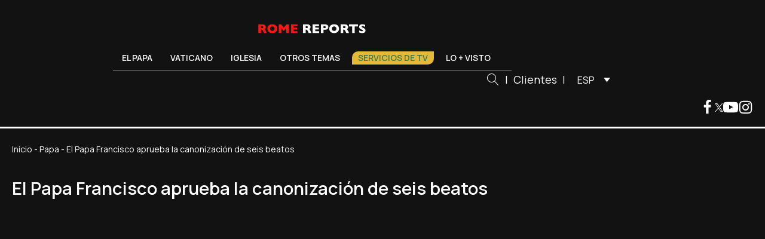

--- FILE ---
content_type: text/html; charset=UTF-8
request_url: https://www.romereports.com/2014/06/12/el-papa-francisco-aprueba-la-canonizacion-de-seis-beatos/
body_size: 26273
content:
<!DOCTYPE html>
<html lang="es-ES" prefix="og: https://ogp.me/ns#" >
<head><meta charset="UTF-8"><script>if(navigator.userAgent.match(/MSIE|Internet Explorer/i)||navigator.userAgent.match(/Trident\/7\..*?rv:11/i)){var href=document.location.href;if(!href.match(/[?&]nowprocket/)){if(href.indexOf("?")==-1){if(href.indexOf("#")==-1){document.location.href=href+"?nowprocket=1"}else{document.location.href=href.replace("#","?nowprocket=1#")}}else{if(href.indexOf("#")==-1){document.location.href=href+"&nowprocket=1"}else{document.location.href=href.replace("#","&nowprocket=1#")}}}}</script><script>(()=>{class RocketLazyLoadScripts{constructor(){this.v="2.0.4",this.userEvents=["keydown","keyup","mousedown","mouseup","mousemove","mouseover","mouseout","touchmove","touchstart","touchend","touchcancel","wheel","click","dblclick","input"],this.attributeEvents=["onblur","onclick","oncontextmenu","ondblclick","onfocus","onmousedown","onmouseenter","onmouseleave","onmousemove","onmouseout","onmouseover","onmouseup","onmousewheel","onscroll","onsubmit"]}async t(){this.i(),this.o(),/iP(ad|hone)/.test(navigator.userAgent)&&this.h(),this.u(),this.l(this),this.m(),this.k(this),this.p(this),this._(),await Promise.all([this.R(),this.L()]),this.lastBreath=Date.now(),this.S(this),this.P(),this.D(),this.O(),this.M(),await this.C(this.delayedScripts.normal),await this.C(this.delayedScripts.defer),await this.C(this.delayedScripts.async),await this.T(),await this.F(),await this.j(),await this.A(),window.dispatchEvent(new Event("rocket-allScriptsLoaded")),this.everythingLoaded=!0,this.lastTouchEnd&&await new Promise(t=>setTimeout(t,500-Date.now()+this.lastTouchEnd)),this.I(),this.H(),this.U(),this.W()}i(){this.CSPIssue=sessionStorage.getItem("rocketCSPIssue"),document.addEventListener("securitypolicyviolation",t=>{this.CSPIssue||"script-src-elem"!==t.violatedDirective||"data"!==t.blockedURI||(this.CSPIssue=!0,sessionStorage.setItem("rocketCSPIssue",!0))},{isRocket:!0})}o(){window.addEventListener("pageshow",t=>{this.persisted=t.persisted,this.realWindowLoadedFired=!0},{isRocket:!0}),window.addEventListener("pagehide",()=>{this.onFirstUserAction=null},{isRocket:!0})}h(){let t;function e(e){t=e}window.addEventListener("touchstart",e,{isRocket:!0}),window.addEventListener("touchend",function i(o){o.changedTouches[0]&&t.changedTouches[0]&&Math.abs(o.changedTouches[0].pageX-t.changedTouches[0].pageX)<10&&Math.abs(o.changedTouches[0].pageY-t.changedTouches[0].pageY)<10&&o.timeStamp-t.timeStamp<200&&(window.removeEventListener("touchstart",e,{isRocket:!0}),window.removeEventListener("touchend",i,{isRocket:!0}),"INPUT"===o.target.tagName&&"text"===o.target.type||(o.target.dispatchEvent(new TouchEvent("touchend",{target:o.target,bubbles:!0})),o.target.dispatchEvent(new MouseEvent("mouseover",{target:o.target,bubbles:!0})),o.target.dispatchEvent(new PointerEvent("click",{target:o.target,bubbles:!0,cancelable:!0,detail:1,clientX:o.changedTouches[0].clientX,clientY:o.changedTouches[0].clientY})),event.preventDefault()))},{isRocket:!0})}q(t){this.userActionTriggered||("mousemove"!==t.type||this.firstMousemoveIgnored?"keyup"===t.type||"mouseover"===t.type||"mouseout"===t.type||(this.userActionTriggered=!0,this.onFirstUserAction&&this.onFirstUserAction()):this.firstMousemoveIgnored=!0),"click"===t.type&&t.preventDefault(),t.stopPropagation(),t.stopImmediatePropagation(),"touchstart"===this.lastEvent&&"touchend"===t.type&&(this.lastTouchEnd=Date.now()),"click"===t.type&&(this.lastTouchEnd=0),this.lastEvent=t.type,t.composedPath&&t.composedPath()[0].getRootNode()instanceof ShadowRoot&&(t.rocketTarget=t.composedPath()[0]),this.savedUserEvents.push(t)}u(){this.savedUserEvents=[],this.userEventHandler=this.q.bind(this),this.userEvents.forEach(t=>window.addEventListener(t,this.userEventHandler,{passive:!1,isRocket:!0})),document.addEventListener("visibilitychange",this.userEventHandler,{isRocket:!0})}U(){this.userEvents.forEach(t=>window.removeEventListener(t,this.userEventHandler,{passive:!1,isRocket:!0})),document.removeEventListener("visibilitychange",this.userEventHandler,{isRocket:!0}),this.savedUserEvents.forEach(t=>{(t.rocketTarget||t.target).dispatchEvent(new window[t.constructor.name](t.type,t))})}m(){const t="return false",e=Array.from(this.attributeEvents,t=>"data-rocket-"+t),i="["+this.attributeEvents.join("],[")+"]",o="[data-rocket-"+this.attributeEvents.join("],[data-rocket-")+"]",s=(e,i,o)=>{o&&o!==t&&(e.setAttribute("data-rocket-"+i,o),e["rocket"+i]=new Function("event",o),e.setAttribute(i,t))};new MutationObserver(t=>{for(const n of t)"attributes"===n.type&&(n.attributeName.startsWith("data-rocket-")||this.everythingLoaded?n.attributeName.startsWith("data-rocket-")&&this.everythingLoaded&&this.N(n.target,n.attributeName.substring(12)):s(n.target,n.attributeName,n.target.getAttribute(n.attributeName))),"childList"===n.type&&n.addedNodes.forEach(t=>{if(t.nodeType===Node.ELEMENT_NODE)if(this.everythingLoaded)for(const i of[t,...t.querySelectorAll(o)])for(const t of i.getAttributeNames())e.includes(t)&&this.N(i,t.substring(12));else for(const e of[t,...t.querySelectorAll(i)])for(const t of e.getAttributeNames())this.attributeEvents.includes(t)&&s(e,t,e.getAttribute(t))})}).observe(document,{subtree:!0,childList:!0,attributeFilter:[...this.attributeEvents,...e]})}I(){this.attributeEvents.forEach(t=>{document.querySelectorAll("[data-rocket-"+t+"]").forEach(e=>{this.N(e,t)})})}N(t,e){const i=t.getAttribute("data-rocket-"+e);i&&(t.setAttribute(e,i),t.removeAttribute("data-rocket-"+e))}k(t){Object.defineProperty(HTMLElement.prototype,"onclick",{get(){return this.rocketonclick||null},set(e){this.rocketonclick=e,this.setAttribute(t.everythingLoaded?"onclick":"data-rocket-onclick","this.rocketonclick(event)")}})}S(t){function e(e,i){let o=e[i];e[i]=null,Object.defineProperty(e,i,{get:()=>o,set(s){t.everythingLoaded?o=s:e["rocket"+i]=o=s}})}e(document,"onreadystatechange"),e(window,"onload"),e(window,"onpageshow");try{Object.defineProperty(document,"readyState",{get:()=>t.rocketReadyState,set(e){t.rocketReadyState=e},configurable:!0}),document.readyState="loading"}catch(t){console.log("WPRocket DJE readyState conflict, bypassing")}}l(t){this.originalAddEventListener=EventTarget.prototype.addEventListener,this.originalRemoveEventListener=EventTarget.prototype.removeEventListener,this.savedEventListeners=[],EventTarget.prototype.addEventListener=function(e,i,o){o&&o.isRocket||!t.B(e,this)&&!t.userEvents.includes(e)||t.B(e,this)&&!t.userActionTriggered||e.startsWith("rocket-")||t.everythingLoaded?t.originalAddEventListener.call(this,e,i,o):(t.savedEventListeners.push({target:this,remove:!1,type:e,func:i,options:o}),"mouseenter"!==e&&"mouseleave"!==e||t.originalAddEventListener.call(this,e,t.savedUserEvents.push,o))},EventTarget.prototype.removeEventListener=function(e,i,o){o&&o.isRocket||!t.B(e,this)&&!t.userEvents.includes(e)||t.B(e,this)&&!t.userActionTriggered||e.startsWith("rocket-")||t.everythingLoaded?t.originalRemoveEventListener.call(this,e,i,o):t.savedEventListeners.push({target:this,remove:!0,type:e,func:i,options:o})}}J(t,e){this.savedEventListeners=this.savedEventListeners.filter(i=>{let o=i.type,s=i.target||window;return e!==o||t!==s||(this.B(o,s)&&(i.type="rocket-"+o),this.$(i),!1)})}H(){EventTarget.prototype.addEventListener=this.originalAddEventListener,EventTarget.prototype.removeEventListener=this.originalRemoveEventListener,this.savedEventListeners.forEach(t=>this.$(t))}$(t){t.remove?this.originalRemoveEventListener.call(t.target,t.type,t.func,t.options):this.originalAddEventListener.call(t.target,t.type,t.func,t.options)}p(t){let e;function i(e){return t.everythingLoaded?e:e.split(" ").map(t=>"load"===t||t.startsWith("load.")?"rocket-jquery-load":t).join(" ")}function o(o){function s(e){const s=o.fn[e];o.fn[e]=o.fn.init.prototype[e]=function(){return this[0]===window&&t.userActionTriggered&&("string"==typeof arguments[0]||arguments[0]instanceof String?arguments[0]=i(arguments[0]):"object"==typeof arguments[0]&&Object.keys(arguments[0]).forEach(t=>{const e=arguments[0][t];delete arguments[0][t],arguments[0][i(t)]=e})),s.apply(this,arguments),this}}if(o&&o.fn&&!t.allJQueries.includes(o)){const e={DOMContentLoaded:[],"rocket-DOMContentLoaded":[]};for(const t in e)document.addEventListener(t,()=>{e[t].forEach(t=>t())},{isRocket:!0});o.fn.ready=o.fn.init.prototype.ready=function(i){function s(){parseInt(o.fn.jquery)>2?setTimeout(()=>i.bind(document)(o)):i.bind(document)(o)}return"function"==typeof i&&(t.realDomReadyFired?!t.userActionTriggered||t.fauxDomReadyFired?s():e["rocket-DOMContentLoaded"].push(s):e.DOMContentLoaded.push(s)),o([])},s("on"),s("one"),s("off"),t.allJQueries.push(o)}e=o}t.allJQueries=[],o(window.jQuery),Object.defineProperty(window,"jQuery",{get:()=>e,set(t){o(t)}})}P(){const t=new Map;document.write=document.writeln=function(e){const i=document.currentScript,o=document.createRange(),s=i.parentElement;let n=t.get(i);void 0===n&&(n=i.nextSibling,t.set(i,n));const c=document.createDocumentFragment();o.setStart(c,0),c.appendChild(o.createContextualFragment(e)),s.insertBefore(c,n)}}async R(){return new Promise(t=>{this.userActionTriggered?t():this.onFirstUserAction=t})}async L(){return new Promise(t=>{document.addEventListener("DOMContentLoaded",()=>{this.realDomReadyFired=!0,t()},{isRocket:!0})})}async j(){return this.realWindowLoadedFired?Promise.resolve():new Promise(t=>{window.addEventListener("load",t,{isRocket:!0})})}M(){this.pendingScripts=[];this.scriptsMutationObserver=new MutationObserver(t=>{for(const e of t)e.addedNodes.forEach(t=>{"SCRIPT"!==t.tagName||t.noModule||t.isWPRocket||this.pendingScripts.push({script:t,promise:new Promise(e=>{const i=()=>{const i=this.pendingScripts.findIndex(e=>e.script===t);i>=0&&this.pendingScripts.splice(i,1),e()};t.addEventListener("load",i,{isRocket:!0}),t.addEventListener("error",i,{isRocket:!0}),setTimeout(i,1e3)})})})}),this.scriptsMutationObserver.observe(document,{childList:!0,subtree:!0})}async F(){await this.X(),this.pendingScripts.length?(await this.pendingScripts[0].promise,await this.F()):this.scriptsMutationObserver.disconnect()}D(){this.delayedScripts={normal:[],async:[],defer:[]},document.querySelectorAll("script[type$=rocketlazyloadscript]").forEach(t=>{t.hasAttribute("data-rocket-src")?t.hasAttribute("async")&&!1!==t.async?this.delayedScripts.async.push(t):t.hasAttribute("defer")&&!1!==t.defer||"module"===t.getAttribute("data-rocket-type")?this.delayedScripts.defer.push(t):this.delayedScripts.normal.push(t):this.delayedScripts.normal.push(t)})}async _(){await this.L();let t=[];document.querySelectorAll("script[type$=rocketlazyloadscript][data-rocket-src]").forEach(e=>{let i=e.getAttribute("data-rocket-src");if(i&&!i.startsWith("data:")){i.startsWith("//")&&(i=location.protocol+i);try{const o=new URL(i).origin;o!==location.origin&&t.push({src:o,crossOrigin:e.crossOrigin||"module"===e.getAttribute("data-rocket-type")})}catch(t){}}}),t=[...new Map(t.map(t=>[JSON.stringify(t),t])).values()],this.Y(t,"preconnect")}async G(t){if(await this.K(),!0!==t.noModule||!("noModule"in HTMLScriptElement.prototype))return new Promise(e=>{let i;function o(){(i||t).setAttribute("data-rocket-status","executed"),e()}try{if(navigator.userAgent.includes("Firefox/")||""===navigator.vendor||this.CSPIssue)i=document.createElement("script"),[...t.attributes].forEach(t=>{let e=t.nodeName;"type"!==e&&("data-rocket-type"===e&&(e="type"),"data-rocket-src"===e&&(e="src"),i.setAttribute(e,t.nodeValue))}),t.text&&(i.text=t.text),t.nonce&&(i.nonce=t.nonce),i.hasAttribute("src")?(i.addEventListener("load",o,{isRocket:!0}),i.addEventListener("error",()=>{i.setAttribute("data-rocket-status","failed-network"),e()},{isRocket:!0}),setTimeout(()=>{i.isConnected||e()},1)):(i.text=t.text,o()),i.isWPRocket=!0,t.parentNode.replaceChild(i,t);else{const i=t.getAttribute("data-rocket-type"),s=t.getAttribute("data-rocket-src");i?(t.type=i,t.removeAttribute("data-rocket-type")):t.removeAttribute("type"),t.addEventListener("load",o,{isRocket:!0}),t.addEventListener("error",i=>{this.CSPIssue&&i.target.src.startsWith("data:")?(console.log("WPRocket: CSP fallback activated"),t.removeAttribute("src"),this.G(t).then(e)):(t.setAttribute("data-rocket-status","failed-network"),e())},{isRocket:!0}),s?(t.fetchPriority="high",t.removeAttribute("data-rocket-src"),t.src=s):t.src="data:text/javascript;base64,"+window.btoa(unescape(encodeURIComponent(t.text)))}}catch(i){t.setAttribute("data-rocket-status","failed-transform"),e()}});t.setAttribute("data-rocket-status","skipped")}async C(t){const e=t.shift();return e?(e.isConnected&&await this.G(e),this.C(t)):Promise.resolve()}O(){this.Y([...this.delayedScripts.normal,...this.delayedScripts.defer,...this.delayedScripts.async],"preload")}Y(t,e){this.trash=this.trash||[];let i=!0;var o=document.createDocumentFragment();t.forEach(t=>{const s=t.getAttribute&&t.getAttribute("data-rocket-src")||t.src;if(s&&!s.startsWith("data:")){const n=document.createElement("link");n.href=s,n.rel=e,"preconnect"!==e&&(n.as="script",n.fetchPriority=i?"high":"low"),t.getAttribute&&"module"===t.getAttribute("data-rocket-type")&&(n.crossOrigin=!0),t.crossOrigin&&(n.crossOrigin=t.crossOrigin),t.integrity&&(n.integrity=t.integrity),t.nonce&&(n.nonce=t.nonce),o.appendChild(n),this.trash.push(n),i=!1}}),document.head.appendChild(o)}W(){this.trash.forEach(t=>t.remove())}async T(){try{document.readyState="interactive"}catch(t){}this.fauxDomReadyFired=!0;try{await this.K(),this.J(document,"readystatechange"),document.dispatchEvent(new Event("rocket-readystatechange")),await this.K(),document.rocketonreadystatechange&&document.rocketonreadystatechange(),await this.K(),this.J(document,"DOMContentLoaded"),document.dispatchEvent(new Event("rocket-DOMContentLoaded")),await this.K(),this.J(window,"DOMContentLoaded"),window.dispatchEvent(new Event("rocket-DOMContentLoaded"))}catch(t){console.error(t)}}async A(){try{document.readyState="complete"}catch(t){}try{await this.K(),this.J(document,"readystatechange"),document.dispatchEvent(new Event("rocket-readystatechange")),await this.K(),document.rocketonreadystatechange&&document.rocketonreadystatechange(),await this.K(),this.J(window,"load"),window.dispatchEvent(new Event("rocket-load")),await this.K(),window.rocketonload&&window.rocketonload(),await this.K(),this.allJQueries.forEach(t=>t(window).trigger("rocket-jquery-load")),await this.K(),this.J(window,"pageshow");const t=new Event("rocket-pageshow");t.persisted=this.persisted,window.dispatchEvent(t),await this.K(),window.rocketonpageshow&&window.rocketonpageshow({persisted:this.persisted})}catch(t){console.error(t)}}async K(){Date.now()-this.lastBreath>45&&(await this.X(),this.lastBreath=Date.now())}async X(){return document.hidden?new Promise(t=>setTimeout(t)):new Promise(t=>requestAnimationFrame(t))}B(t,e){return e===document&&"readystatechange"===t||(e===document&&"DOMContentLoaded"===t||(e===window&&"DOMContentLoaded"===t||(e===window&&"load"===t||e===window&&"pageshow"===t)))}static run(){(new RocketLazyLoadScripts).t()}}RocketLazyLoadScripts.run()})();</script>

<meta name="viewport" content="width=device-width, initial-scale=1.0">
<!-- WP_HEAD() START -->


<link rel="alternate" hreflang="es" href="https://www.romereports.com/2014/06/12/el-papa-francisco-aprueba-la-canonizacion-de-seis-beatos/" />
<link rel="alternate" hreflang="en" href="https://www.romereports.com/en/2014/06/12/pope-francis-sets-the-canonization-date-to-declare-six-new-saints/" />
<link rel="alternate" hreflang="x-default" href="https://www.romereports.com/2014/06/12/el-papa-francisco-aprueba-la-canonizacion-de-seis-beatos/" />

<!-- Optimización para motores de búsqueda de Rank Math -  https://rankmath.com/ -->
<title>El Papa Francisco aprueba la canonización de seis beatos - Rome Reports</title>
<link crossorigin data-rocket-preconnect href="https://fonts.googleapis.com" rel="preconnect">
<link crossorigin data-rocket-preconnect href="https://www.youtube.com" rel="preconnect">
<link crossorigin data-rocket-preconnect href="https://www.statcounter.com" rel="preconnect">
<link data-rocket-preload as="style" href="https://fonts.googleapis.com/css?family=Manrope%3A100%2C200%2C300%2C400%2C500%2C600%2C700%2C800%2C900%7CManrope%3A100%2C200%2C300%2C400%2C500%2C600%2C700%2C800%2C900&#038;display=swap" rel="preload">
<link href="https://fonts.googleapis.com/css?family=Manrope%3A100%2C200%2C300%2C400%2C500%2C600%2C700%2C800%2C900%7CManrope%3A100%2C200%2C300%2C400%2C500%2C600%2C700%2C800%2C900&#038;display=swap" media="print" onload="this.media=&#039;all&#039;" rel="stylesheet">
<noscript><link rel="stylesheet" href="https://fonts.googleapis.com/css?family=Manrope%3A100%2C200%2C300%2C400%2C500%2C600%2C700%2C800%2C900%7CManrope%3A100%2C200%2C300%2C400%2C500%2C600%2C700%2C800%2C900&#038;display=swap"></noscript><link rel="preload" data-rocket-preload as="image" href="https://www.romereports.com/wp-content/uploads/2024/10/Black-Friday-Cyber-Monday-Medium-Rectangle-Display-Ad-Seasonal-Red-Gifts-300x250-@2x.png" fetchpriority="high">
<meta name="description" content="12 de junio, 2014. ;Entre ellos está Ludovico de Casoria, que combatió la esclavitud infantil en África."/>
<meta name="robots" content="follow, index, max-snippet:-1, max-video-preview:-1, max-image-preview:large"/>
<link rel="canonical" href="https://www.romereports.com/2014/06/12/el-papa-francisco-aprueba-la-canonizacion-de-seis-beatos/" />
<meta property="og:locale" content="es_ES" />
<meta property="og:type" content="article" />
<meta property="og:title" content="El Papa Francisco aprueba la canonización de seis beatos - Rome Reports" />
<meta property="og:description" content="12 de junio, 2014. ;Entre ellos está Ludovico de Casoria, que combatió la esclavitud infantil en África." />
<meta property="og:url" content="https://www.romereports.com/2014/06/12/el-papa-francisco-aprueba-la-canonizacion-de-seis-beatos/" />
<meta property="og:site_name" content="Rome Reports" />
<meta property="article:section" content="Papa" />
<meta property="og:updated_time" content="2023-07-17T08:39:47+02:00" />
<meta property="article:published_time" content="2014-06-12T17:52:24+02:00" />
<meta property="article:modified_time" content="2023-07-17T08:39:47+02:00" />
<meta name="twitter:card" content="summary_large_image" />
<meta name="twitter:title" content="El Papa Francisco aprueba la canonización de seis beatos - Rome Reports" />
<meta name="twitter:description" content="12 de junio, 2014. ;Entre ellos está Ludovico de Casoria, que combatió la esclavitud infantil en África." />
<meta name="twitter:label1" content="Tiempo de lectura" />
<meta name="twitter:data1" content="Menos de un minuto" />
<script type="application/ld+json" class="rank-math-schema">{"@context":"https://schema.org","@graph":[{"@type":["Person","Organization"],"@id":"https://www.romereports.com/#person","name":"Rome Reports"},{"@type":"WebSite","@id":"https://www.romereports.com/#website","url":"https://www.romereports.com","name":"Rome Reports","publisher":{"@id":"https://www.romereports.com/#person"},"inLanguage":"es"},{"@type":"BreadcrumbList","@id":"https://www.romereports.com/2014/06/12/el-papa-francisco-aprueba-la-canonizacion-de-seis-beatos/#breadcrumb","itemListElement":[{"@type":"ListItem","position":"1","item":{"@id":"https://www.romereports.com","name":"Inicio"}},{"@type":"ListItem","position":"2","item":{"@id":"https://www.romereports.com/categorias/papa/","name":"Papa"}},{"@type":"ListItem","position":"3","item":{"@id":"https://www.romereports.com/2014/06/12/el-papa-francisco-aprueba-la-canonizacion-de-seis-beatos/","name":"El Papa Francisco aprueba la canonizaci\u00f3n de seis beatos"}}]},{"@type":"WebPage","@id":"https://www.romereports.com/2014/06/12/el-papa-francisco-aprueba-la-canonizacion-de-seis-beatos/#webpage","url":"https://www.romereports.com/2014/06/12/el-papa-francisco-aprueba-la-canonizacion-de-seis-beatos/","name":"El Papa Francisco aprueba la canonizaci\u00f3n de seis beatos - Rome Reports","datePublished":"2014-06-12T17:52:24+02:00","dateModified":"2023-07-17T08:39:47+02:00","isPartOf":{"@id":"https://www.romereports.com/#website"},"inLanguage":"es","breadcrumb":{"@id":"https://www.romereports.com/2014/06/12/el-papa-francisco-aprueba-la-canonizacion-de-seis-beatos/#breadcrumb"}},{"@type":"Person","@id":"https://www.romereports.com/author/","url":"https://www.romereports.com/author/","image":{"@type":"ImageObject","@id":"https://secure.gravatar.com/avatar/?s=96&amp;d=mm&amp;r=g","url":"https://secure.gravatar.com/avatar/?s=96&amp;d=mm&amp;r=g","inLanguage":"es"}},{"@type":"BlogPosting","headline":"El Papa Francisco aprueba la canonizaci\u00f3n de seis beatos - Rome Reports","datePublished":"2014-06-12T17:52:24+02:00","dateModified":"2023-07-17T08:39:47+02:00","articleSection":"Papa","author":{"@id":"https://www.romereports.com/author/"},"publisher":{"@id":"https://www.romereports.com/#person"},"description":"12 de junio, 2014. ;Entre ellos est\u00e1 Ludovico de Casoria, que combati\u00f3 la esclavitud infantil en \u00c1frica.","name":"El Papa Francisco aprueba la canonizaci\u00f3n de seis beatos - Rome Reports","@id":"https://www.romereports.com/2014/06/12/el-papa-francisco-aprueba-la-canonizacion-de-seis-beatos/#richSnippet","isPartOf":{"@id":"https://www.romereports.com/2014/06/12/el-papa-francisco-aprueba-la-canonizacion-de-seis-beatos/#webpage"},"inLanguage":"es","mainEntityOfPage":{"@id":"https://www.romereports.com/2014/06/12/el-papa-francisco-aprueba-la-canonizacion-de-seis-beatos/#webpage"}}]}</script>
<!-- /Plugin Rank Math WordPress SEO -->

<link href='https://fonts.gstatic.com' crossorigin rel='preconnect' />
		<style id="content-control-block-styles">
			@media (max-width: 640px) {
	.cc-hide-on-mobile {
		display: none !important;
	}
}
@media (min-width: 641px) and (max-width: 920px) {
	.cc-hide-on-tablet {
		display: none !important;
	}
}
@media (min-width: 921px) and (max-width: 1440px) {
	.cc-hide-on-desktop {
		display: none !important;
	}
}		</style>
		<link rel='stylesheet' id='wp-block-library-css' href='https://www.romereports.com/wp-includes/css/dist/block-library/style.min.css?ver=6.3.2' type='text/css' media='all' />
<link data-minify="1" rel='stylesheet' id='content-control-block-styles-css' href='https://www.romereports.com/wp-content/cache/min/1/wp-content/plugins/content-control/dist/style-block-editor.css?ver=1766398506' type='text/css' media='all' />
<style id='classic-theme-styles-inline-css' type='text/css'>
/*! This file is auto-generated */
.wp-block-button__link{color:#fff;background-color:#32373c;border-radius:9999px;box-shadow:none;text-decoration:none;padding:calc(.667em + 2px) calc(1.333em + 2px);font-size:1.125em}.wp-block-file__button{background:#32373c;color:#fff;text-decoration:none}
</style>
<style id='global-styles-inline-css' type='text/css'>
body{--wp--preset--color--black: #000000;--wp--preset--color--cyan-bluish-gray: #abb8c3;--wp--preset--color--white: #ffffff;--wp--preset--color--pale-pink: #f78da7;--wp--preset--color--vivid-red: #cf2e2e;--wp--preset--color--luminous-vivid-orange: #ff6900;--wp--preset--color--luminous-vivid-amber: #fcb900;--wp--preset--color--light-green-cyan: #7bdcb5;--wp--preset--color--vivid-green-cyan: #00d084;--wp--preset--color--pale-cyan-blue: #8ed1fc;--wp--preset--color--vivid-cyan-blue: #0693e3;--wp--preset--color--vivid-purple: #9b51e0;--wp--preset--gradient--vivid-cyan-blue-to-vivid-purple: linear-gradient(135deg,rgba(6,147,227,1) 0%,rgb(155,81,224) 100%);--wp--preset--gradient--light-green-cyan-to-vivid-green-cyan: linear-gradient(135deg,rgb(122,220,180) 0%,rgb(0,208,130) 100%);--wp--preset--gradient--luminous-vivid-amber-to-luminous-vivid-orange: linear-gradient(135deg,rgba(252,185,0,1) 0%,rgba(255,105,0,1) 100%);--wp--preset--gradient--luminous-vivid-orange-to-vivid-red: linear-gradient(135deg,rgba(255,105,0,1) 0%,rgb(207,46,46) 100%);--wp--preset--gradient--very-light-gray-to-cyan-bluish-gray: linear-gradient(135deg,rgb(238,238,238) 0%,rgb(169,184,195) 100%);--wp--preset--gradient--cool-to-warm-spectrum: linear-gradient(135deg,rgb(74,234,220) 0%,rgb(151,120,209) 20%,rgb(207,42,186) 40%,rgb(238,44,130) 60%,rgb(251,105,98) 80%,rgb(254,248,76) 100%);--wp--preset--gradient--blush-light-purple: linear-gradient(135deg,rgb(255,206,236) 0%,rgb(152,150,240) 100%);--wp--preset--gradient--blush-bordeaux: linear-gradient(135deg,rgb(254,205,165) 0%,rgb(254,45,45) 50%,rgb(107,0,62) 100%);--wp--preset--gradient--luminous-dusk: linear-gradient(135deg,rgb(255,203,112) 0%,rgb(199,81,192) 50%,rgb(65,88,208) 100%);--wp--preset--gradient--pale-ocean: linear-gradient(135deg,rgb(255,245,203) 0%,rgb(182,227,212) 50%,rgb(51,167,181) 100%);--wp--preset--gradient--electric-grass: linear-gradient(135deg,rgb(202,248,128) 0%,rgb(113,206,126) 100%);--wp--preset--gradient--midnight: linear-gradient(135deg,rgb(2,3,129) 0%,rgb(40,116,252) 100%);--wp--preset--font-size--small: 13px;--wp--preset--font-size--medium: 20px;--wp--preset--font-size--large: 36px;--wp--preset--font-size--x-large: 42px;--wp--preset--spacing--20: 0.44rem;--wp--preset--spacing--30: 0.67rem;--wp--preset--spacing--40: 1rem;--wp--preset--spacing--50: 1.5rem;--wp--preset--spacing--60: 2.25rem;--wp--preset--spacing--70: 3.38rem;--wp--preset--spacing--80: 5.06rem;--wp--preset--shadow--natural: 6px 6px 9px rgba(0, 0, 0, 0.2);--wp--preset--shadow--deep: 12px 12px 50px rgba(0, 0, 0, 0.4);--wp--preset--shadow--sharp: 6px 6px 0px rgba(0, 0, 0, 0.2);--wp--preset--shadow--outlined: 6px 6px 0px -3px rgba(255, 255, 255, 1), 6px 6px rgba(0, 0, 0, 1);--wp--preset--shadow--crisp: 6px 6px 0px rgba(0, 0, 0, 1);}:where(.is-layout-flex){gap: 0.5em;}:where(.is-layout-grid){gap: 0.5em;}body .is-layout-flow > .alignleft{float: left;margin-inline-start: 0;margin-inline-end: 2em;}body .is-layout-flow > .alignright{float: right;margin-inline-start: 2em;margin-inline-end: 0;}body .is-layout-flow > .aligncenter{margin-left: auto !important;margin-right: auto !important;}body .is-layout-constrained > .alignleft{float: left;margin-inline-start: 0;margin-inline-end: 2em;}body .is-layout-constrained > .alignright{float: right;margin-inline-start: 2em;margin-inline-end: 0;}body .is-layout-constrained > .aligncenter{margin-left: auto !important;margin-right: auto !important;}body .is-layout-constrained > :where(:not(.alignleft):not(.alignright):not(.alignfull)){max-width: var(--wp--style--global--content-size);margin-left: auto !important;margin-right: auto !important;}body .is-layout-constrained > .alignwide{max-width: var(--wp--style--global--wide-size);}body .is-layout-flex{display: flex;}body .is-layout-flex{flex-wrap: wrap;align-items: center;}body .is-layout-flex > *{margin: 0;}body .is-layout-grid{display: grid;}body .is-layout-grid > *{margin: 0;}:where(.wp-block-columns.is-layout-flex){gap: 2em;}:where(.wp-block-columns.is-layout-grid){gap: 2em;}:where(.wp-block-post-template.is-layout-flex){gap: 1.25em;}:where(.wp-block-post-template.is-layout-grid){gap: 1.25em;}.has-black-color{color: var(--wp--preset--color--black) !important;}.has-cyan-bluish-gray-color{color: var(--wp--preset--color--cyan-bluish-gray) !important;}.has-white-color{color: var(--wp--preset--color--white) !important;}.has-pale-pink-color{color: var(--wp--preset--color--pale-pink) !important;}.has-vivid-red-color{color: var(--wp--preset--color--vivid-red) !important;}.has-luminous-vivid-orange-color{color: var(--wp--preset--color--luminous-vivid-orange) !important;}.has-luminous-vivid-amber-color{color: var(--wp--preset--color--luminous-vivid-amber) !important;}.has-light-green-cyan-color{color: var(--wp--preset--color--light-green-cyan) !important;}.has-vivid-green-cyan-color{color: var(--wp--preset--color--vivid-green-cyan) !important;}.has-pale-cyan-blue-color{color: var(--wp--preset--color--pale-cyan-blue) !important;}.has-vivid-cyan-blue-color{color: var(--wp--preset--color--vivid-cyan-blue) !important;}.has-vivid-purple-color{color: var(--wp--preset--color--vivid-purple) !important;}.has-black-background-color{background-color: var(--wp--preset--color--black) !important;}.has-cyan-bluish-gray-background-color{background-color: var(--wp--preset--color--cyan-bluish-gray) !important;}.has-white-background-color{background-color: var(--wp--preset--color--white) !important;}.has-pale-pink-background-color{background-color: var(--wp--preset--color--pale-pink) !important;}.has-vivid-red-background-color{background-color: var(--wp--preset--color--vivid-red) !important;}.has-luminous-vivid-orange-background-color{background-color: var(--wp--preset--color--luminous-vivid-orange) !important;}.has-luminous-vivid-amber-background-color{background-color: var(--wp--preset--color--luminous-vivid-amber) !important;}.has-light-green-cyan-background-color{background-color: var(--wp--preset--color--light-green-cyan) !important;}.has-vivid-green-cyan-background-color{background-color: var(--wp--preset--color--vivid-green-cyan) !important;}.has-pale-cyan-blue-background-color{background-color: var(--wp--preset--color--pale-cyan-blue) !important;}.has-vivid-cyan-blue-background-color{background-color: var(--wp--preset--color--vivid-cyan-blue) !important;}.has-vivid-purple-background-color{background-color: var(--wp--preset--color--vivid-purple) !important;}.has-black-border-color{border-color: var(--wp--preset--color--black) !important;}.has-cyan-bluish-gray-border-color{border-color: var(--wp--preset--color--cyan-bluish-gray) !important;}.has-white-border-color{border-color: var(--wp--preset--color--white) !important;}.has-pale-pink-border-color{border-color: var(--wp--preset--color--pale-pink) !important;}.has-vivid-red-border-color{border-color: var(--wp--preset--color--vivid-red) !important;}.has-luminous-vivid-orange-border-color{border-color: var(--wp--preset--color--luminous-vivid-orange) !important;}.has-luminous-vivid-amber-border-color{border-color: var(--wp--preset--color--luminous-vivid-amber) !important;}.has-light-green-cyan-border-color{border-color: var(--wp--preset--color--light-green-cyan) !important;}.has-vivid-green-cyan-border-color{border-color: var(--wp--preset--color--vivid-green-cyan) !important;}.has-pale-cyan-blue-border-color{border-color: var(--wp--preset--color--pale-cyan-blue) !important;}.has-vivid-cyan-blue-border-color{border-color: var(--wp--preset--color--vivid-cyan-blue) !important;}.has-vivid-purple-border-color{border-color: var(--wp--preset--color--vivid-purple) !important;}.has-vivid-cyan-blue-to-vivid-purple-gradient-background{background: var(--wp--preset--gradient--vivid-cyan-blue-to-vivid-purple) !important;}.has-light-green-cyan-to-vivid-green-cyan-gradient-background{background: var(--wp--preset--gradient--light-green-cyan-to-vivid-green-cyan) !important;}.has-luminous-vivid-amber-to-luminous-vivid-orange-gradient-background{background: var(--wp--preset--gradient--luminous-vivid-amber-to-luminous-vivid-orange) !important;}.has-luminous-vivid-orange-to-vivid-red-gradient-background{background: var(--wp--preset--gradient--luminous-vivid-orange-to-vivid-red) !important;}.has-very-light-gray-to-cyan-bluish-gray-gradient-background{background: var(--wp--preset--gradient--very-light-gray-to-cyan-bluish-gray) !important;}.has-cool-to-warm-spectrum-gradient-background{background: var(--wp--preset--gradient--cool-to-warm-spectrum) !important;}.has-blush-light-purple-gradient-background{background: var(--wp--preset--gradient--blush-light-purple) !important;}.has-blush-bordeaux-gradient-background{background: var(--wp--preset--gradient--blush-bordeaux) !important;}.has-luminous-dusk-gradient-background{background: var(--wp--preset--gradient--luminous-dusk) !important;}.has-pale-ocean-gradient-background{background: var(--wp--preset--gradient--pale-ocean) !important;}.has-electric-grass-gradient-background{background: var(--wp--preset--gradient--electric-grass) !important;}.has-midnight-gradient-background{background: var(--wp--preset--gradient--midnight) !important;}.has-small-font-size{font-size: var(--wp--preset--font-size--small) !important;}.has-medium-font-size{font-size: var(--wp--preset--font-size--medium) !important;}.has-large-font-size{font-size: var(--wp--preset--font-size--large) !important;}.has-x-large-font-size{font-size: var(--wp--preset--font-size--x-large) !important;}
.wp-block-navigation a:where(:not(.wp-element-button)){color: inherit;}
:where(.wp-block-post-template.is-layout-flex){gap: 1.25em;}:where(.wp-block-post-template.is-layout-grid){gap: 1.25em;}
:where(.wp-block-columns.is-layout-flex){gap: 2em;}:where(.wp-block-columns.is-layout-grid){gap: 2em;}
.wp-block-pullquote{font-size: 1.5em;line-height: 1.6;}
</style>
<link data-minify="1" rel='stylesheet' id='oxygen-css' href='https://www.romereports.com/wp-content/cache/min/1/wp-content/plugins/oxygen/component-framework/oxygen.css?ver=1766398506' type='text/css' media='all' />
<link rel='stylesheet' id='wpml-legacy-dropdown-click-0-css' href='https://www.romereports.com/wp-content/plugins/sitepress-multilingual-cms/templates/language-switchers/legacy-dropdown-click/style.min.css?ver=1' type='text/css' media='all' />
<style id='wpml-legacy-dropdown-click-0-inline-css' type='text/css'>
.wpml-ls-statics-shortcode_actions, .wpml-ls-statics-shortcode_actions .wpml-ls-sub-menu, .wpml-ls-statics-shortcode_actions a {border-color:#ffffff;}
</style>
<script type='text/javascript' id='wpml-cookie-js-extra'>
/* <![CDATA[ */
var wpml_cookies = {"wp-wpml_current_language":{"value":"es","expires":1,"path":"\/"}};
var wpml_cookies = {"wp-wpml_current_language":{"value":"es","expires":1,"path":"\/"}};
/* ]]> */
</script>
<script type="rocketlazyloadscript" data-minify="1" data-rocket-type='text/javascript' data-rocket-src='https://www.romereports.com/wp-content/cache/min/1/wp-content/plugins/sitepress-multilingual-cms/res/js/cookies/language-cookie.js?ver=1766398507' id='wpml-cookie-js' defer data-wp-strategy='defer'></script>
<script type="rocketlazyloadscript" data-rocket-type='text/javascript' data-rocket-src='https://www.romereports.com/wp-includes/js/jquery/jquery.min.js?ver=3.7.0' id='jquery-core-js'></script>
<script type="rocketlazyloadscript" data-rocket-type='text/javascript' data-rocket-src='https://www.romereports.com/wp-content/plugins/sitepress-multilingual-cms/templates/language-switchers/legacy-dropdown-click/script.min.js?ver=1' id='wpml-legacy-dropdown-click-0-js' data-rocket-defer defer></script>
<link rel="https://api.w.org/" href="https://www.romereports.com/wp-json/" /><link rel="alternate" type="application/json" href="https://www.romereports.com/wp-json/wp/v2/posts/29498" /><link rel="EditURI" type="application/rsd+xml" title="RSD" href="https://www.romereports.com/xmlrpc.php?rsd" />
<meta name="generator" content="WordPress 6.3.2" />
<link rel='shortlink' href='https://www.romereports.com/?p=29498' />
<link rel="alternate" type="application/json+oembed" href="https://www.romereports.com/wp-json/oembed/1.0/embed?url=https%3A%2F%2Fwww.romereports.com%2F2014%2F06%2F12%2Fel-papa-francisco-aprueba-la-canonizacion-de-seis-beatos%2F" />
<link rel="alternate" type="text/xml+oembed" href="https://www.romereports.com/wp-json/oembed/1.0/embed?url=https%3A%2F%2Fwww.romereports.com%2F2014%2F06%2F12%2Fel-papa-francisco-aprueba-la-canonizacion-de-seis-beatos%2F&#038;format=xml" />
<meta name="generator" content="WPML ver:4.8.2 stt:1,2;" />
		<script type="rocketlazyloadscript" data-rocket-type="text/javascript">
			var _statcounter = _statcounter || [];
			_statcounter.push({"tags": {"author": ""}});
		</script>
				<link data-minify="1"
  rel="stylesheet"
  href="https://www.romereports.com/wp-content/cache/min/1/npm/swiper@8/swiper-bundle.min.css?ver=1766398507"
/>

<script type="rocketlazyloadscript" data-minify="1" data-rocket-src="https://www.romereports.com/wp-content/cache/min/1/npm/swiper@8/swiper-bundle.min.js?ver=1766398507"></script>
		
	
<!-- Google Tag Manager --><script type="rocketlazyloadscript">(function(w,d,s,l,i){w[l]=w[l]||[];w[l].push({'gtm.start':new Date().getTime(),event:'gtm.js'});var f=d.getElementsByTagName(s)[0],j=d.createElement(s),dl=l!='dataLayer'?'&l='+l:'';j.async=true;j.src='https://www.googletagmanager.com/gtm.js?id='+i+dl;f.parentNode.insertBefore(j,f);})(window,document,'script','dataLayer','GTM-KHQ8B3H2');</script><!-- End Google Tag Manager -->
<style class="wpcode-css-snippet">.slider-noticias-relacionadas .swiper-button-next:after, .slider-noticias-relacionadas .swiper-button-prev:after {
    padding: 0 calc(50% - 4px);
}</style><script type="rocketlazyloadscript">/* Ejecutar al entrar, a 1s y a 2s. Manteniendo tu estilo simple */
document.addEventListener('DOMContentLoaded', function() {

  // 0s: crear y añadir la regla CSS con !important
  var css = 'ins.adsbygoogle { z-index: 9999 !important; } .ct-video { position: relative; z-index: 2147483647 !important; }';
  var style = document.createElement('style');
  style.appendChild(document.createTextNode(css));
  document.head.appendChild(style);

  // 1s: lo mismo (como pediste)
  setTimeout(function(){
    var css2 = 'ins.adsbygoogle { z-index: 9999 !important; } .ct-video { position: relative; z-index: 2147483647 !important; }';
    var style2 = document.createElement('style');
    style2.appendChild(document.createTextNode(css2));
    document.head.appendChild(style2);
  }, 1000);

  // 2s: forzar inline con !important en los elementos existentes
  setTimeout(function(){
    document.querySelectorAll('.adsbygoogle, ins.adsbygoogle').forEach(function(el){
      try { el.style.setProperty('z-index', '9999', 'important'); }
      catch(e) { el.style.zIndex = '9999'; }
    });
    // forzar .ct-video con el z-index máximo práctico
    document.querySelectorAll('.ct-video').forEach(function(v){
      try { v.style.setProperty('z-index', '2147483647', 'important'); }
      catch(e) { v.style.zIndex = '2147483647'; }
      // asegurar que tenga posición no estática
      if (getComputedStyle(v).position === 'static') {
        try { v.style.setProperty('position','relative','important'); }
        catch(e) { v.style.position = 'relative'; }
      }
    });
  }, 2000);

});
</script><link data-minify="1" rel='stylesheet' id='oxygen-cache-121-css' href='https://www.romereports.com/wp-content/cache/min/1/wp-content/uploads/oxygen/css/121.css?ver=1766398507' type='text/css' media='all' />
<link data-minify="1" rel='stylesheet' id='oxygen-cache-195-css' href='https://www.romereports.com/wp-content/cache/min/1/wp-content/uploads/oxygen/css/195.css?ver=1766398507' type='text/css' media='all' />
<link data-minify="1" rel='stylesheet' id='oxygen-cache-196-css' href='https://www.romereports.com/wp-content/cache/min/1/wp-content/uploads/oxygen/css/196.css?ver=1766398507' type='text/css' media='all' />
<link data-minify="1" rel='stylesheet' id='oxygen-cache-131-css' href='https://www.romereports.com/wp-content/cache/min/1/wp-content/uploads/oxygen/css/131.css?ver=1766398507' type='text/css' media='all' />
<link data-minify="1" rel='stylesheet' id='oxygen-cache-134-css' href='https://www.romereports.com/wp-content/cache/min/1/wp-content/uploads/oxygen/css/134.css?ver=1766398507' type='text/css' media='all' />
<link data-minify="1" rel='stylesheet' id='oxygen-cache-98-css' href='https://www.romereports.com/wp-content/cache/min/1/wp-content/uploads/oxygen/css/98.css?ver=1766398509' type='text/css' media='all' />
<link data-minify="1" rel='stylesheet' id='oxygen-universal-styles-css' href='https://www.romereports.com/wp-content/cache/min/1/wp-content/uploads/oxygen/css/universal.css?ver=1766398507' type='text/css' media='all' />
<noscript><style>.perfmatters-lazy[data-src]{display:none !important;}</style></noscript><style>.perfmatters-lazy.pmloaded,.perfmatters-lazy.pmloaded>img,.perfmatters-lazy>img.pmloaded,.perfmatters-lazy[data-ll-status=entered]{animation:500ms pmFadeIn}@keyframes pmFadeIn{0%{opacity:0}100%{opacity:1}}body .perfmatters-lazy-css-bg:not([data-ll-status=entered]),body .perfmatters-lazy-css-bg:not([data-ll-status=entered]) *,body .perfmatters-lazy-css-bg:not([data-ll-status=entered])::before,body .perfmatters-lazy-css-bg:not([data-ll-status=entered])::after,body .perfmatters-lazy-css-bg:not([data-ll-status=entered]) *::before,body .perfmatters-lazy-css-bg:not([data-ll-status=entered]) *::after{background-image:none!important;will-change:transform;transition:opacity 0.025s ease-in,transform 0.025s ease-in!important;}</style><!-- END OF WP_HEAD() -->
<meta name="generator" content="WP Rocket 3.19.4" data-wpr-features="wpr_delay_js wpr_defer_js wpr_minify_js wpr_preconnect_external_domains wpr_oci wpr_minify_css wpr_desktop" /></head>
<body class="post-template-default single single-post postid-29498 single-format-standard  wp-embed-responsive oxygen-body" >

<!-- Google Tag Manager (noscript) --><noscript><iframe src="https://www.googletagmanager.com/ns.html?id=GTM-KHQ8B3H2"height="0" width="0" style="display:none;visibility:hidden"></iframe></noscript><!-- End Google Tag Manager (noscript) -->



						<section id="header-section" class=" ct-section" ><div  class="ct-section-inner-wrap"><div id="div_block-60-134" class="ct-div-block" ><div id="div_block-42-134" class="ct-div-block" ><a id="link-7-134" class="ct-link" href="/" target="_self"  ><img  id="image-8-134" alt="" src="https://www.romereports.com/wp-content/uploads/2023/01/ROME-REPORTS.svg" class="ct-image" srcset="" sizes="(max-width: 0px) 100vw, 0px" /></a><div id="div_block-33-134" class="ct-div-block" ><a id="link-35-134" class="ct-link account-link" href="/mi-area/" target="_self"  ><img  id="image-37-134" alt="" src="https://www.romereports.com/wp-content/uploads/2023/03/Group.svg" class="ct-image" srcset="" sizes="(max-width: 0px) 100vw, 0px" /></a><div id="div_block-28-134" class="ct-div-block burger burger-open" ><div id="div_block-29-134" class="ct-div-block burger-cross-0 burger-open-0" ></div><div id="div_block-31-134" class="ct-div-block burger-line-cross-1 burger-line-open-1" ></div><div id="div_block-32-134" class="ct-div-block burger-line-cross-2 burger-line-open-2" ></div></div></div></div><div id="div_block-46-134" class="ct-div-block menu menu-closed" ><div id="div_block-74-134" class="ct-div-block" ><div id="code_block-73-134" class="ct-code-block" ><form style="width: 100%" action="/" method="GET">
	<input name="s" class="searcher" type="search" placeholder="Buscar...">	
</form>
</div></div><div id="code_block-9-134" class="ct-code-block" >        
        <div class="menu-item has-children level-0">
            <a class="menu-item-link  menu-item menu-item-type-custom menu-item-object-custom" href="/categorias/papa/">El Papa</a>
							<div class="menu-items-wrapper">
					        
        <div class="menu-item  level-1">
            <a class="menu-item-link  menu-item menu-item-type-custom menu-item-object-custom" href="/categorias/papa/angelus/">Angelus</a>
			        </div>    

        
        <div class="menu-item  level-1">
            <a class="menu-item-link  menu-item menu-item-type-custom menu-item-object-custom" href="/categorias/papa/textos-del-papa/">Textos del Papa</a>
			        </div>    

        
        <div class="menu-item  level-1">
            <a class="menu-item-link  menu-item menu-item-type-custom menu-item-object-custom" href="/categorias/papa/audiencias-publicas/">Audiencias publicas</a>
			        </div>    

        
        <div class="menu-item  level-1">
            <a class="menu-item-link  menu-item menu-item-type-custom menu-item-object-custom" href="/categorias/papa/viajes/">Viajes</a>
			        </div>    

        
        <div class="menu-item  level-1">
            <a class="menu-item-link  menu-item menu-item-type-custom menu-item-object-custom" href="/categorias/papa/encuentros-con-los-lideres/">Encuentros con los líderes</a>
			        </div>    

                
				</div>
			        </div>    

        
        <div class="menu-item has-children level-0">
            <a class="menu-item-link  menu-item menu-item-type-custom menu-item-object-custom" href="/categorias/vaticano/">Vaticano</a>
							<div class="menu-items-wrapper">
					        
        <div class="menu-item  level-1">
            <a class="menu-item-link  menu-item menu-item-type-taxonomy menu-item-object-category" href="https://www.romereports.com/categorias/vaticano/benedicto-xvi/">Benedicto XVI</a>
			        </div>    

        
        <div class="menu-item  level-1">
            <a class="menu-item-link  menu-item menu-item-type-taxonomy menu-item-object-category" href="https://www.romereports.com/categorias/vaticano/cardenales/">Cardenales</a>
			        </div>    

        
        <div class="menu-item  level-1">
            <a class="menu-item-link  menu-item menu-item-type-taxonomy menu-item-object-category" href="https://www.romereports.com/categorias/vaticano/conclave/">Cónclave</a>
			        </div>    

        
        <div class="menu-item  level-1">
            <a class="menu-item-link  menu-item menu-item-type-taxonomy menu-item-object-category" href="https://www.romereports.com/categorias/vaticano/eventos-vaticano/">Eventos Vaticano</a>
			        </div>    

        
        <div class="menu-item  level-1">
            <a class="menu-item-link  menu-item menu-item-type-taxonomy menu-item-object-category" href="https://www.romereports.com/categorias/vaticano/juan-pablo-ii/">Juan Pablo II</a>
			        </div>    

        
        <div class="menu-item  level-1">
            <a class="menu-item-link  menu-item menu-item-type-taxonomy menu-item-object-category" href="https://www.romereports.com/categorias/vaticano/otros-papas/">Otros Papas</a>
			        </div>    

        
        <div class="menu-item  level-1">
            <a class="menu-item-link  menu-item menu-item-type-taxonomy menu-item-object-category" href="https://www.romereports.com/categorias/vaticano/universidades-pontificias/">Universidades Pontificias</a>
			        </div>    

                
				</div>
			        </div>    

        
        <div class="menu-item has-children level-0">
            <a class="menu-item-link  menu-item menu-item-type-custom menu-item-object-custom" href="/categorias/iglesia/">Iglesia</a>
							<div class="menu-items-wrapper">
					        
        <div class="menu-item  level-1">
            <a class="menu-item-link  menu-item menu-item-type-taxonomy menu-item-object-category" href="https://www.romereports.com/categorias/iglesia/cristianos-perseguidos/">Cristianos Perseguidos</a>
			        </div>    

        
        <div class="menu-item  level-1">
            <a class="menu-item-link  menu-item menu-item-type-taxonomy menu-item-object-category" href="https://www.romereports.com/categorias/iglesia/familia-y-vida/">Familia y Vida</a>
			        </div>    

        
        <div class="menu-item  level-1">
            <a class="menu-item-link  menu-item menu-item-type-taxonomy menu-item-object-category" href="https://www.romereports.com/categorias/iglesia/movimientos-e-instituciones-eclesiales/">Movimientos e Instituciones Eclesiales</a>
			        </div>    

        
        <div class="menu-item  level-1">
            <a class="menu-item-link  menu-item menu-item-type-taxonomy menu-item-object-category" href="https://www.romereports.com/categorias/iglesia/mujer/">Mujeres</a>
			        </div>    

        
        <div class="menu-item  level-1">
            <a class="menu-item-link  menu-item menu-item-type-taxonomy menu-item-object-category" href="https://www.romereports.com/categorias/iglesia/ordenes-religiosas/">Órdenes religiosas</a>
			        </div>    

        
        <div class="menu-item  level-1">
            <a class="menu-item-link  menu-item menu-item-type-taxonomy menu-item-object-category" href="https://www.romereports.com/categorias/iglesia/sacramentos/">Sacramentos</a>
			        </div>    

        
        <div class="menu-item  level-1">
            <a class="menu-item-link  menu-item menu-item-type-taxonomy menu-item-object-category" href="https://www.romereports.com/categorias/iglesia/santos-y-beatos/">Santos y Beatos</a>
			        </div>    

        
        <div class="menu-item  level-1">
            <a class="menu-item-link  menu-item menu-item-type-taxonomy menu-item-object-category" href="https://www.romereports.com/categorias/iglesia/virgen-maria/">Virgen María</a>
			        </div>    

                
				</div>
			        </div>    

        
        <div class="menu-item has-children level-0">
            <a class="menu-item-link  menu-item menu-item-type-custom menu-item-object-custom" href="/categorias/otros-temas/">Otros temas</a>
							<div class="menu-items-wrapper">
					        
        <div class="menu-item  level-1">
            <a class="menu-item-link  menu-item menu-item-type-taxonomy menu-item-object-category" href="https://www.romereports.com/categorias/otros-temas/arte-y-cultura/">Arte y Cultura</a>
			        </div>    

        
        <div class="menu-item  level-1">
            <a class="menu-item-link  menu-item menu-item-type-taxonomy menu-item-object-category" href="https://www.romereports.com/categorias/otros-temas/ecumenismo/">Ecumenismo</a>
			        </div>    

        
        <div class="menu-item  level-1">
            <a class="menu-item-link  menu-item menu-item-type-taxonomy menu-item-object-category" href="https://www.romereports.com/categorias/otros-temas/nuevas-tecnologias/">Nuevas tecnologías</a>
			        </div>    

        
        <div class="menu-item  level-1">
            <a class="menu-item-link  menu-item menu-item-type-taxonomy menu-item-object-category" href="https://www.romereports.com/categorias/otros-temas/musica/">Música</a>
			        </div>    

        
        <div class="menu-item  level-1">
            <a class="menu-item-link  menu-item menu-item-type-taxonomy menu-item-object-category" href="https://www.romereports.com/categorias/otros-temas/misericordia/">Misericordia</a>
			        </div>    

        
        <div class="menu-item  level-1">
            <a class="menu-item-link  menu-item menu-item-type-taxonomy menu-item-object-category" href="https://www.romereports.com/categorias/otros-temas/polemicas/">Polémicas</a>
			        </div>    

        
        <div class="menu-item  level-1">
            <a class="menu-item-link  menu-item menu-item-type-taxonomy menu-item-object-category" href="https://www.romereports.com/categorias/otros-temas/que-ver-en-roma/">Qué ver en Roma</a>
			        </div>    

        
        <div class="menu-item  level-1">
            <a class="menu-item-link  menu-item menu-item-type-taxonomy menu-item-object-category" href="https://www.romereports.com/categorias/otros-temas/otros/">Otros</a>
			        </div>    

                
				</div>
			        </div>    

        
        <div class="menu-item  level-0">
            <a class="menu-item-link servicios-de-tv menu-item menu-item-type-custom menu-item-object-custom" href="/servicios-de-tv/">Servicios de TV</a>
			        </div>    

        
        <div class="menu-item  level-0">
            <a class="menu-item-link  menu-item menu-item-type-custom menu-item-object-custom" href="/lo-mas-visto/">Lo + visto</a>
			        </div>    

        
        <div class="menu-item  level-0">
            <a class="menu-item-link mobile-only menu-item menu-item-type-custom menu-item-object-custom" href="/rome-reports-premium/">Rome Reports Premium</a>
			        </div>    

        
        <div class="menu-item  level-0">
            <a class="menu-item-link mobile-only menu-item menu-item-type-custom menu-item-object-custom" href="/tienda/">Tienda</a>
			        </div>    

</div><div id="div_block-52-134" class="ct-div-block" ><div id="div_block-14-134" class="ct-div-block" ><div id="fancy_icon-15-134" class="ct-fancy-icon search-icon" ><svg id="svg-fancy_icon-15-134"><use xlink:href="#Lineariconsicon-magnifier"></use></svg></div><div id="code_block-85-134" class="ct-code-block" >
<div class="modal-search">
  <span class="modal-search__close">&times;</span>

  <h4 class="modal-search__title">Búsqueda de noticias</h4>
  <form class="modal-search__wrapper" method="GET" action="/">
    <input class="modal-search__input" type="search" placeholder="Buscar..." name="s"
          />

    <button type="submit" class="modal-search__submit">
      <svg class="modal-search__icon">
        <use xlink:href="#Lineariconsicon-magnifier"></use>
      </svg>
    </button>
  </form>
</div></div><div id="text_block-16-134" class="ct-text-block" >| <a href="/mi-area/">Clientes</a> |<br></div><div id="shortcode-83-134" class="ct-shortcode" >
<div class="wpml-ls-statics-shortcode_actions wpml-ls wpml-ls-legacy-dropdown-click js-wpml-ls-legacy-dropdown-click">
	<ul role="menu">

		<li class="wpml-ls-slot-shortcode_actions wpml-ls-item wpml-ls-item-es wpml-ls-current-language wpml-ls-first-item wpml-ls-item-legacy-dropdown-click" role="none">

			<a href="#" class="js-wpml-ls-item-toggle wpml-ls-item-toggle" role="menuitem" title="Cambiar a ESP">
                <span class="wpml-ls-native" role="menuitem">ESP</span></a>

			<ul class="js-wpml-ls-sub-menu wpml-ls-sub-menu" role="menu">
				
					<li class="wpml-ls-slot-shortcode_actions wpml-ls-item wpml-ls-item-en wpml-ls-last-item" role="none">
						<a href="https://www.romereports.com/en/2014/06/12/pope-francis-sets-the-canonization-date-to-declare-six-new-saints/" class="wpml-ls-link" role="menuitem" aria-label="Cambiar a ENG" title="Cambiar a ENG">
                            <span class="wpml-ls-display">ENG</span></a>
					</li>

							</ul>

		</li>

	</ul>
</div>
</div></div></div><div id="div_block-72-134" class="ct-div-block" ><div id="div_block-62-134" class="ct-div-block" ><a id="link-63-134" class="ct-link header-rrss" href="http://" target="_self"  ><div id="fancy_icon-64-134" class="ct-fancy-icon header-rrss-icon" ><svg id="svg-fancy_icon-64-134"><use xlink:href="#FontAwesomeicon-facebook"></use></svg></div></a><a id="link-65-134" class="ct-link header-rrss" href="http://" target="_self"  ><div id="fancy_icon-66-134" class="ct-fancy-icon header-rrss-icon" ><svg id="svg-fancy_icon-66-134"><use xlink:href="#FontAwesomeicon-twitter"></use></svg></div></a><a id="link-67-134" class="ct-link header-rrss" href="http://" target="_self"  ><div id="fancy_icon-68-134" class="ct-fancy-icon header-rrss-icon" ><svg id="svg-fancy_icon-68-134"><use xlink:href="#FontAwesomeicon-youtube-play"></use></svg></div></a><a id="link-69-134" class="ct-link header-rrss" href="http://" target="_self"  ><div id="fancy_icon-70-134" class="ct-fancy-icon header-rrss-icon" ><svg id="svg-fancy_icon-70-134"><use xlink:href="#FontAwesomeicon-instagram"></use></svg></div></a></div><div id="div_block-78-134" class="ct-div-block" ><a id="link_button-79-134" class="ct-link-button" href="https://www.romereports.com/2014/06/12/el-papa-francisco-aprueba-la-canonizacion-de-seis-beatos/" target="_self"  >ESP</a><div id="text_block-81-134" class="ct-text-block" >|</div><a id="link_button-80-134" class="ct-link-button" href="https://www.romereports.com/en/2014/06/12/pope-francis-sets-the-canonization-date-to-declare-six-new-saints/" target="_self"  >ENG</a></div></div></div></div><div id="div_block-11-134" class="ct-div-block header-rrss-wrapper" ><a id="link-18-134" class="ct-link header-rrss" href="https://www.facebook.com/RomeReportsESP/" target="_blank"  ><div id="fancy_icon-19-134" class="ct-fancy-icon header-rrss-icon" ><svg id="svg-fancy_icon-19-134"><use xlink:href="#FontAwesomeicon-facebook"></use></svg></div></a><a id="link-20-134" class="ct-link header-rrss" href="https://x.com/romereportsesp" target="_blank"  ><img  id="image-88-134" alt="" src="https://www.romereports.com/wp-content/uploads/2025/09/x.svg" class="ct-image" srcset="" sizes="(max-width: 0px) 100vw, 0px" /></a><a id="link-22-134" class="ct-link header-rrss" href="https://www.youtube.com/@romereportsesp" target="_blank"  ><div id="fancy_icon-23-134" class="ct-fancy-icon header-rrss-icon" ><svg id="svg-fancy_icon-23-134"><use xlink:href="#FontAwesomeicon-youtube-play"></use></svg></div></a><a id="link-24-134" class="ct-link header-rrss" href="https://www.instagram.com/romereports_esp/" target="_blank"  ><div id="fancy_icon-25-134" class="ct-fancy-icon header-rrss-icon" ><svg id="svg-fancy_icon-25-134"><use xlink:href="#FontAwesomeicon-instagram"></use></svg></div></a></div></div></section><section id="section-26-134" class=" ct-section" ><div  class="ct-section-inner-wrap"><div id="shortcode-27-134" class="ct-shortcode" ><nav aria-label="breadcrumbs" class="rank-math-breadcrumb"><p><a href="https://www.romereports.com">Inicio</a><span class="separator"> - </span><a href="https://www.romereports.com/categorias/papa/">Papa</a><span class="separator"> - </span><span class="last">El Papa Francisco aprueba la canonización de seis beatos</span></p></nav></div></div></section><section id="section-15-98" class=" ct-section" ><div  class="ct-section-inner-wrap"><h1 id="headline-16-98" class="ct-headline"><span id="span-502-98" class="ct-span" >El Papa Francisco aprueba la canonización de seis beatos</span></h1></div></section><section id="section-19-98" class=" ct-section" ><div  class="ct-section-inner-wrap"><div id="video-20-98" class="ct-video" >
                <div class="oxygen-vsb-responsive-video-wrapper"><iframe  src="https://www.youtube.com/embed/prX866Bs2eM" frameborder="0" webkitallowfullscreen mozallowfullscreen allowfullscreen></iframe></div>
                </div><div id="div_block-168-98" class="ct-div-block" ><div id="div_block-187-98" class="ct-div-block contenedor-texto-tarjeta" ><div id="text_block-188-98" class="ct-text-block texto-tarjeta-vertical-gris" ><span id="span-189-98" class="ct-span" ><a href="https://www.romereports.com/categorias/papa/" rel="tag">Papa</a></span></div><div id="text_block-190-98" class="ct-text-block texto-tarjeta-vertical-gris" >&nbsp;|&nbsp;</div><div id="text_block-191-98" class="ct-text-block texto-tarjeta-vertical-gris" ><span id="span-192-98" class="ct-span" >12/06/2014</span></div></div><div id="div_block-153-98" class="ct-div-block" ><div id="download-text" class="ct-div-block" ><div id="text_block-154-98" class="ct-text-block" >Descargar documento</div><img  id="image-155-98" alt="" src="https://www.romereports.com/wp-content/uploads/2023/01/download-icon.svg" class="ct-image" srcset="" sizes="(max-width: 0px) 100vw, 0px" /></div><div id="div_block-156-98" class="ct-div-block" ></div><div id="div_block-386-98" class="ct-div-block" ><div id="text_block-157-98" class="ct-text-block" >Compartir</div><div id="div_block-158-98" class="ct-div-block" ><a id="link-159-98" class="ct-link" href="https://facebook.com/sharer/sharer.php?u=https://www.romereports.com/2014/06/12/el-papa-francisco-aprueba-la-canonizacion-de-seis-beatos/" target="_self"  ><img id="image-160-98" alt src="data:image/svg+xml,%3Csvg%20xmlns=&#039;http://www.w3.org/2000/svg&#039;%20width=&#039;0&#039;%20height=&#039;0&#039;%20viewBox=&#039;0%200%200%200&#039;%3E%3C/svg%3E" class="ct-image perfmatters-lazy" srcset data-src="https://www.romereports.com/wp-content/uploads/2023/01/Facebook.svg" data-sizes="(max-width: 0px) 100vw, 0px" /><noscript><img  id="image-160-98" alt="" src="https://www.romereports.com/wp-content/uploads/2023/01/Facebook.svg" class="ct-image" srcset="" sizes="(max-width: 0px) 100vw, 0px" /></noscript></a><a id="link-161-98" class="ct-link" href="https://twitter.com/intent/tweet/?url=https://www.romereports.com/2014/06/12/el-papa-francisco-aprueba-la-canonizacion-de-seis-beatos/" target="_self"  ><img id="image-162-98" alt src="data:image/svg+xml,%3Csvg%20xmlns=&#039;http://www.w3.org/2000/svg&#039;%20width=&#039;0&#039;%20height=&#039;0&#039;%20viewBox=&#039;0%200%200%200&#039;%3E%3C/svg%3E" class="ct-image perfmatters-lazy" srcset data-src="https://www.romereports.com/wp-content/uploads/2023/01/Twitter.svg" data-sizes="(max-width: 0px) 100vw, 0px" /><noscript><img  id="image-162-98" alt="" src="https://www.romereports.com/wp-content/uploads/2023/01/Twitter.svg" class="ct-image" srcset="" sizes="(max-width: 0px) 100vw, 0px" /></noscript></a><a id="link-163-98" class="ct-link" href="/cdn-cgi/l/email-protection#[base64]" target="_self"><img id="image-164-98" alt src="data:image/svg+xml,%3Csvg%20xmlns=&#039;http://www.w3.org/2000/svg&#039;%20width=&#039;0&#039;%20height=&#039;0&#039;%20viewBox=&#039;0%200%200%200&#039;%3E%3C/svg%3E" class="ct-image perfmatters-lazy" srcset data-src="https://www.romereports.com/wp-content/uploads/2023/01/Icon.svg" data-sizes="(max-width: 0px) 100vw, 0px" /><noscript><img  id="image-164-98" alt="" src="https://www.romereports.com/wp-content/uploads/2023/01/Icon.svg" class="ct-image" srcset="" sizes="(max-width: 0px) 100vw, 0px" /></noscript></a></div></div></div></div></div></section><section id="section-2-98" class=" ct-section" ><div  class="ct-section-inner-wrap"><div id="new_columns-210-98" class="ct-new-columns" ><div id="div_block-211-98" class="ct-div-block" ><div id="content" class="ct-text-block" ><span id="span-444-98" class="ct-span oxy-stock-content-styles" ><p class='paragraph'><span style='font-family: Arial;'>El Papa Francisco aprobó la <span style='font-weight: bold;'>canonización de seis beatos</span> en un Consistorio Público Ordinario celebrado en el Palacio Apostólico. Los seis beatos <span style='font-weight: bold;'>serán declarados santos el 23 de noviembre de 2014</span>. ;</span></p>
<p class='paragraph'><span style='font-family: Arial;'><br />
		</span></p>
<p class='paragraph'><span style='font-family: Arial;'>Entre ellos está <span style='font-weight: bold;'>Ludovico de Casoria</span>, un fraile menor italiano que nació en Casoria en 1814. Despues de enseñar filosofía y matemáticas durante 20 años, <span style='font-weight: bold;'>se dedicó a salvar niños que eran vendidos como esclavos en África</span>.</span></p>
<p class='paragraph'><span style='font-family: Arial;'><br />
		</span></p>
<p class='paragraph'><span style='font-family: Arial;'>Tambien será canonizado el sacerdote indio Kurioakose Elías Chavara, fundador de la Congregación de los Carmelitas de María Inmaculada.</span></p>
<p class='paragraph'><span style='font-family: Arial;'><br />
		</span></p>
<p class='paragraph'><span style='font-family: Arial;'>La lista incluye a otra carmelita india, Eufrasia Eluvantihal del Sagrado Corazón, y a otros tres italianos: Giovanni Antonio Farina, Nicola da Longobardi y Amato Ronconi.</span></p>
<p class='paragraph'><span style='font-family: Arial;'><br />
		</span></p>
<p class='paragraph'><span style='font-family: Arial;'>Despues de que el cardenal Angelo Amato, Prefecto de la <span style='font-weight: bold;'>Congregación para la Causas de los Santos</span>, leyera sus nombres y vidas, Francisco aprobó su canonización en latín.</span></p>
<p class='paragraph'><span style='font-family: Arial;'><br />
		</span></p>
<p class='paragraph'><span style='font-family: Arial;'><br />
		</span></p>
<p class='paragraph'><span style='font-family: Arial;'>PM</span></p>
<p class='paragraph'><span style='font-family: Arial;'>RR</span></p>
<p class='paragraph'><span style='font-family: Arial;'>JM</span></p>
<p class='paragraph'><span style='font-family: Arial;'>-PR</span></p>
<p class='paragraph'><span style='font-family: Arial;'>Up: MAE</span></p>
<p class='paragraph'><span style='font-family: Arial;'>#Vaticano</span></p>
</span></div><div id="div_block-300-98" class="ct-div-block" ><div id="text_block-299-98" class="ct-text-block" >Noticias relacionadas</div><div id="div_block-349-98" class="ct-div-block" ><div id="div_block-353-98" class="ct-div-block swiper slider-noticias-relacionadas" ><div id="_dynamic_list-354-98" class="oxy-dynamic-list swiper-wrapper"><div id="div_block-355-98-1" class="ct-div-block swiper-slide" data-id="div_block-355-98"><div id="div_block-2-115-1" class="ct-div-block tarjeta-vertical" data-id="div_block-2-115"><a id="div_block-3-115-1" class="ct-link contenedor-imagen" href="https://www.romereports.com/2026/01/27/sometido-a-restauracion-el-lugar-donde-nacio-jesus-por-primera-vez-en-600-anos/" data-id="div_block-3-115"><img id="image-5-115-1" alt src="data:image/svg+xml,%3Csvg%20xmlns=&#039;http://www.w3.org/2000/svg&#039;%20width=&#039;0&#039;%20height=&#039;0&#039;%20viewBox=&#039;0%200%200%200&#039;%3E%3C/svg%3E" class="ct-image btn-video-grande perfmatters-lazy" srcset data-id="image-5-115" data-src="https://www.romereports.com/wp-content/uploads/2023/01/icono-video.svg" data-sizes="(max-width: 0px) 100vw, 0px" /><noscript><img id="image-5-115-1" alt="" src="https://www.romereports.com/wp-content/uploads/2023/01/icono-video.svg" class="ct-image btn-video-grande" srcset="" sizes="(max-width: 0px) 100vw, 0px" data-id="image-5-115"></noscript><img width="1280" height="720" id="image-54-115-1" alt src="data:image/svg+xml,%3Csvg%20xmlns=&#039;http://www.w3.org/2000/svg&#039;%20width=&#039;1280&#039;%20height=&#039;720&#039;%20viewBox=&#039;0%200%201280%20720&#039;%3E%3C/svg%3E" class="ct-image perfmatters-lazy" data-id="image-54-115" data-src="https://www.romereports.com/wp-content/uploads/2026/01/MINI-YOUTUBE-2026-01-27T175904.777.jpg" data-srcset="https://www.romereports.com/wp-content/uploads/2026/01/MINI-YOUTUBE-2026-01-27T175904.777.jpg 1280w, https://www.romereports.com/wp-content/uploads/2026/01/MINI-YOUTUBE-2026-01-27T175904.777-300x169.jpg 300w, https://www.romereports.com/wp-content/uploads/2026/01/MINI-YOUTUBE-2026-01-27T175904.777-1024x576.jpg 1024w, https://www.romereports.com/wp-content/uploads/2026/01/MINI-YOUTUBE-2026-01-27T175904.777-768x432.jpg 768w" data-sizes="(max-width: 1280px) 100vw, 1280px" /><noscript><img width="1280" height="720" id="image-54-115-1" alt="" src="https://www.romereports.com/wp-content/uploads/2026/01/MINI-YOUTUBE-2026-01-27T175904.777.jpg" class="ct-image" srcset="https://www.romereports.com/wp-content/uploads/2026/01/MINI-YOUTUBE-2026-01-27T175904.777.jpg 1280w, https://www.romereports.com/wp-content/uploads/2026/01/MINI-YOUTUBE-2026-01-27T175904.777-300x169.jpg 300w, https://www.romereports.com/wp-content/uploads/2026/01/MINI-YOUTUBE-2026-01-27T175904.777-1024x576.jpg 1024w, https://www.romereports.com/wp-content/uploads/2026/01/MINI-YOUTUBE-2026-01-27T175904.777-768x432.jpg 768w" sizes="(max-width: 1280px) 100vw, 1280px" data-id="image-54-115"></noscript></a><div id="div_block-9-115-1" class="ct-div-block contenedor-texto" data-id="div_block-9-115"><a id="text_block-4-115-1" class="ct-link-text texto-tarjeta-vertical" href="https://www.romereports.com/2026/01/27/sometido-a-restauracion-el-lugar-donde-nacio-jesus-por-primera-vez-en-600-anos/" data-id="text_block-4-115"><span id="span-6-115-1" class="ct-span" data-id="span-6-115">Sometido a restauraci&oacute;n el lugar donde naci&oacute; Jes&uacute;s por primera vez en 600 a&ntilde;os</span></a><div id="div_block-18-115-1" class="ct-div-block contenedor-texto-tarjeta" data-id="div_block-18-115"><div id="text_block-14-115-1" class="ct-text-block texto-tarjeta-vertical-gris" data-id="text_block-14-115"><span id="span-48-115-1" class="ct-span" data-id="span-48-115"><a href="https://www.romereports.com/categorias/papa/" rel="tag">Papa</a></span> | <span id="span-52-115-1" class="ct-span" data-id="span-52-115">27/01/2026</span><br></div></div></div></div></div><div id="div_block-355-98-2" class="ct-div-block swiper-slide" data-id="div_block-355-98"><div id="div_block-2-115-2" class="ct-div-block tarjeta-vertical" data-id="div_block-2-115"><a id="div_block-3-115-2" class="ct-link contenedor-imagen" href="https://www.romereports.com/2026/01/27/liturgia-i-la-plegaria-eucaristica-que-es-y-para-que-sirve/" data-id="div_block-3-115"><img id="image-5-115-2" alt src="data:image/svg+xml,%3Csvg%20xmlns=&#039;http://www.w3.org/2000/svg&#039;%20width=&#039;0&#039;%20height=&#039;0&#039;%20viewBox=&#039;0%200%200%200&#039;%3E%3C/svg%3E" class="ct-image btn-video-grande perfmatters-lazy" srcset data-id="image-5-115" data-src="https://www.romereports.com/wp-content/uploads/2023/01/icono-video.svg" data-sizes="(max-width: 0px) 100vw, 0px" /><noscript><img id="image-5-115-2" alt="" src="https://www.romereports.com/wp-content/uploads/2023/01/icono-video.svg" class="ct-image btn-video-grande" srcset="" sizes="(max-width: 0px) 100vw, 0px" data-id="image-5-115"></noscript><img width="1280" height="720" id="image-54-115-2" alt src="data:image/svg+xml,%3Csvg%20xmlns=&#039;http://www.w3.org/2000/svg&#039;%20width=&#039;1280&#039;%20height=&#039;720&#039;%20viewBox=&#039;0%200%201280%20720&#039;%3E%3C/svg%3E" class="ct-image perfmatters-lazy" data-id="image-54-115" data-src="https://www.romereports.com/wp-content/uploads/2026/01/MINI-YOUTUBE-2026-01-27T112743.368.jpg" data-srcset="https://www.romereports.com/wp-content/uploads/2026/01/MINI-YOUTUBE-2026-01-27T112743.368.jpg 1280w, https://www.romereports.com/wp-content/uploads/2026/01/MINI-YOUTUBE-2026-01-27T112743.368-300x169.jpg 300w, https://www.romereports.com/wp-content/uploads/2026/01/MINI-YOUTUBE-2026-01-27T112743.368-1024x576.jpg 1024w, https://www.romereports.com/wp-content/uploads/2026/01/MINI-YOUTUBE-2026-01-27T112743.368-768x432.jpg 768w" data-sizes="(max-width: 1280px) 100vw, 1280px" /><noscript><img width="1280" height="720" id="image-54-115-2" alt="" src="https://www.romereports.com/wp-content/uploads/2026/01/MINI-YOUTUBE-2026-01-27T112743.368.jpg" class="ct-image" srcset="https://www.romereports.com/wp-content/uploads/2026/01/MINI-YOUTUBE-2026-01-27T112743.368.jpg 1280w, https://www.romereports.com/wp-content/uploads/2026/01/MINI-YOUTUBE-2026-01-27T112743.368-300x169.jpg 300w, https://www.romereports.com/wp-content/uploads/2026/01/MINI-YOUTUBE-2026-01-27T112743.368-1024x576.jpg 1024w, https://www.romereports.com/wp-content/uploads/2026/01/MINI-YOUTUBE-2026-01-27T112743.368-768x432.jpg 768w" sizes="(max-width: 1280px) 100vw, 1280px" data-id="image-54-115"></noscript></a><div id="div_block-9-115-2" class="ct-div-block contenedor-texto" data-id="div_block-9-115"><a id="text_block-4-115-2" class="ct-link-text texto-tarjeta-vertical" href="https://www.romereports.com/2026/01/27/liturgia-i-la-plegaria-eucaristica-que-es-y-para-que-sirve/" data-id="text_block-4-115"><span id="span-6-115-2" class="ct-span" data-id="span-6-115">LITURGIA I: La Plegaria Eucar&iacute;stica- Qu&eacute; es y para qu&eacute; sirve</span></a><div id="div_block-18-115-2" class="ct-div-block contenedor-texto-tarjeta" data-id="div_block-18-115"><div id="text_block-14-115-2" class="ct-text-block texto-tarjeta-vertical-gris" data-id="text_block-14-115"><span id="span-48-115-2" class="ct-span" data-id="span-48-115"><a href="https://www.romereports.com/categorias/papa/" rel="tag">Papa</a></span> | <span id="span-52-115-2" class="ct-span" data-id="span-52-115">27/01/2026</span><br></div></div></div></div></div><div id="div_block-355-98-3" class="ct-div-block swiper-slide" data-id="div_block-355-98"><div id="div_block-2-115-3" class="ct-div-block tarjeta-vertical" data-id="div_block-2-115"><a id="div_block-3-115-3" class="ct-link contenedor-imagen" href="https://www.romereports.com/2026/01/26/que-es-el-tribunal-de-la-rota-romana-y-que-ha-dicho-leon-xiv-a-sus-jueces/" data-id="div_block-3-115"><img id="image-5-115-3" alt src="data:image/svg+xml,%3Csvg%20xmlns=&#039;http://www.w3.org/2000/svg&#039;%20width=&#039;0&#039;%20height=&#039;0&#039;%20viewBox=&#039;0%200%200%200&#039;%3E%3C/svg%3E" class="ct-image btn-video-grande perfmatters-lazy" srcset data-id="image-5-115" data-src="https://www.romereports.com/wp-content/uploads/2023/01/icono-video.svg" data-sizes="(max-width: 0px) 100vw, 0px" /><noscript><img id="image-5-115-3" alt="" src="https://www.romereports.com/wp-content/uploads/2023/01/icono-video.svg" class="ct-image btn-video-grande" srcset="" sizes="(max-width: 0px) 100vw, 0px" data-id="image-5-115"></noscript><img width="1280" height="720" id="image-54-115-3" alt src="data:image/svg+xml,%3Csvg%20xmlns=&#039;http://www.w3.org/2000/svg&#039;%20width=&#039;1280&#039;%20height=&#039;720&#039;%20viewBox=&#039;0%200%201280%20720&#039;%3E%3C/svg%3E" class="ct-image perfmatters-lazy" data-id="image-54-115" data-src="https://www.romereports.com/wp-content/uploads/2026/01/MINI-YOUTUBE-2026-01-26T182247.549.jpg" data-srcset="https://www.romereports.com/wp-content/uploads/2026/01/MINI-YOUTUBE-2026-01-26T182247.549.jpg 1280w, https://www.romereports.com/wp-content/uploads/2026/01/MINI-YOUTUBE-2026-01-26T182247.549-300x169.jpg 300w, https://www.romereports.com/wp-content/uploads/2026/01/MINI-YOUTUBE-2026-01-26T182247.549-1024x576.jpg 1024w, https://www.romereports.com/wp-content/uploads/2026/01/MINI-YOUTUBE-2026-01-26T182247.549-768x432.jpg 768w" data-sizes="(max-width: 1280px) 100vw, 1280px" /><noscript><img width="1280" height="720" id="image-54-115-3" alt="" src="https://www.romereports.com/wp-content/uploads/2026/01/MINI-YOUTUBE-2026-01-26T182247.549.jpg" class="ct-image" srcset="https://www.romereports.com/wp-content/uploads/2026/01/MINI-YOUTUBE-2026-01-26T182247.549.jpg 1280w, https://www.romereports.com/wp-content/uploads/2026/01/MINI-YOUTUBE-2026-01-26T182247.549-300x169.jpg 300w, https://www.romereports.com/wp-content/uploads/2026/01/MINI-YOUTUBE-2026-01-26T182247.549-1024x576.jpg 1024w, https://www.romereports.com/wp-content/uploads/2026/01/MINI-YOUTUBE-2026-01-26T182247.549-768x432.jpg 768w" sizes="(max-width: 1280px) 100vw, 1280px" data-id="image-54-115"></noscript></a><div id="div_block-9-115-3" class="ct-div-block contenedor-texto" data-id="div_block-9-115"><a id="text_block-4-115-3" class="ct-link-text texto-tarjeta-vertical" href="https://www.romereports.com/2026/01/26/que-es-el-tribunal-de-la-rota-romana-y-que-ha-dicho-leon-xiv-a-sus-jueces/" data-id="text_block-4-115"><span id="span-6-115-3" class="ct-span" data-id="span-6-115">Qu&eacute; es el Tribunal de la Rota Romana y qu&eacute; ha dicho Le&oacute;n XIV a sus jueces</span></a><div id="div_block-18-115-3" class="ct-div-block contenedor-texto-tarjeta" data-id="div_block-18-115"><div id="text_block-14-115-3" class="ct-text-block texto-tarjeta-vertical-gris" data-id="text_block-14-115"><span id="span-48-115-3" class="ct-span" data-id="span-48-115"><a href="https://www.romereports.com/categorias/papa/" rel="tag">Papa</a></span> | <span id="span-52-115-3" class="ct-span" data-id="span-52-115">26/01/2026</span><br></div></div></div></div></div><div id="div_block-355-98-4" class="ct-div-block swiper-slide" data-id="div_block-355-98"><div id="div_block-2-115-4" class="ct-div-block tarjeta-vertical" data-id="div_block-2-115"><a id="div_block-3-115-4" class="ct-link contenedor-imagen" href="https://www.romereports.com/2026/01/26/leon-xiv-se-lucha-por-intereses-que-no-son-los-de-los-pueblos/" data-id="div_block-3-115"><img id="image-5-115-4" alt src="data:image/svg+xml,%3Csvg%20xmlns=&#039;http://www.w3.org/2000/svg&#039;%20width=&#039;0&#039;%20height=&#039;0&#039;%20viewBox=&#039;0%200%200%200&#039;%3E%3C/svg%3E" class="ct-image btn-video-grande perfmatters-lazy" srcset data-id="image-5-115" data-src="https://www.romereports.com/wp-content/uploads/2023/01/icono-video.svg" data-sizes="(max-width: 0px) 100vw, 0px" /><noscript><img id="image-5-115-4" alt="" src="https://www.romereports.com/wp-content/uploads/2023/01/icono-video.svg" class="ct-image btn-video-grande" srcset="" sizes="(max-width: 0px) 100vw, 0px" data-id="image-5-115"></noscript><img width="1280" height="720" id="image-54-115-4" alt src="data:image/svg+xml,%3Csvg%20xmlns=&#039;http://www.w3.org/2000/svg&#039;%20width=&#039;1280&#039;%20height=&#039;720&#039;%20viewBox=&#039;0%200%201280%20720&#039;%3E%3C/svg%3E" class="ct-image perfmatters-lazy" data-id="image-54-115" data-src="https://www.romereports.com/wp-content/uploads/2026/01/MINI-YOUTUBE-2026-01-26T125520.009.jpg" data-srcset="https://www.romereports.com/wp-content/uploads/2026/01/MINI-YOUTUBE-2026-01-26T125520.009.jpg 1280w, https://www.romereports.com/wp-content/uploads/2026/01/MINI-YOUTUBE-2026-01-26T125520.009-300x169.jpg 300w, https://www.romereports.com/wp-content/uploads/2026/01/MINI-YOUTUBE-2026-01-26T125520.009-1024x576.jpg 1024w, https://www.romereports.com/wp-content/uploads/2026/01/MINI-YOUTUBE-2026-01-26T125520.009-768x432.jpg 768w" data-sizes="(max-width: 1280px) 100vw, 1280px" /><noscript><img width="1280" height="720" id="image-54-115-4" alt="" src="https://www.romereports.com/wp-content/uploads/2026/01/MINI-YOUTUBE-2026-01-26T125520.009.jpg" class="ct-image" srcset="https://www.romereports.com/wp-content/uploads/2026/01/MINI-YOUTUBE-2026-01-26T125520.009.jpg 1280w, https://www.romereports.com/wp-content/uploads/2026/01/MINI-YOUTUBE-2026-01-26T125520.009-300x169.jpg 300w, https://www.romereports.com/wp-content/uploads/2026/01/MINI-YOUTUBE-2026-01-26T125520.009-1024x576.jpg 1024w, https://www.romereports.com/wp-content/uploads/2026/01/MINI-YOUTUBE-2026-01-26T125520.009-768x432.jpg 768w" sizes="(max-width: 1280px) 100vw, 1280px" data-id="image-54-115"></noscript></a><div id="div_block-9-115-4" class="ct-div-block contenedor-texto" data-id="div_block-9-115"><a id="text_block-4-115-4" class="ct-link-text texto-tarjeta-vertical" href="https://www.romereports.com/2026/01/26/leon-xiv-se-lucha-por-intereses-que-no-son-los-de-los-pueblos/" data-id="text_block-4-115"><span id="span-6-115-4" class="ct-span" data-id="span-6-115">Le&oacute;n XIV: &ldquo;Se lucha por intereses que no son los de los pueblos&rdquo;</span></a><div id="div_block-18-115-4" class="ct-div-block contenedor-texto-tarjeta" data-id="div_block-18-115"><div id="text_block-14-115-4" class="ct-text-block texto-tarjeta-vertical-gris" data-id="text_block-14-115"><span id="span-48-115-4" class="ct-span" data-id="span-48-115"><a href="https://www.romereports.com/categorias/papa/" rel="tag">Papa</a></span> | <span id="span-52-115-4" class="ct-span" data-id="span-52-115">26/01/2026</span><br></div></div></div></div></div><div id="div_block-355-98-5" class="ct-div-block swiper-slide" data-id="div_block-355-98"><div id="div_block-2-115-5" class="ct-div-block tarjeta-vertical" data-id="div_block-2-115"><a id="div_block-3-115-5" class="ct-link contenedor-imagen" href="https://www.romereports.com/2026/01/26/se-ilumina-por-primera-vez-el-mosaico-de-leon-en-la-basilica-de-san-pablo-en-su-presencia/" data-id="div_block-3-115"><img id="image-5-115-5" alt src="data:image/svg+xml,%3Csvg%20xmlns=&#039;http://www.w3.org/2000/svg&#039;%20width=&#039;0&#039;%20height=&#039;0&#039;%20viewBox=&#039;0%200%200%200&#039;%3E%3C/svg%3E" class="ct-image btn-video-grande perfmatters-lazy" srcset data-id="image-5-115" data-src="https://www.romereports.com/wp-content/uploads/2023/01/icono-video.svg" data-sizes="(max-width: 0px) 100vw, 0px" /><noscript><img id="image-5-115-5" alt="" src="https://www.romereports.com/wp-content/uploads/2023/01/icono-video.svg" class="ct-image btn-video-grande" srcset="" sizes="(max-width: 0px) 100vw, 0px" data-id="image-5-115"></noscript><img width="1280" height="720" id="image-54-115-5" alt src="data:image/svg+xml,%3Csvg%20xmlns=&#039;http://www.w3.org/2000/svg&#039;%20width=&#039;1280&#039;%20height=&#039;720&#039;%20viewBox=&#039;0%200%201280%20720&#039;%3E%3C/svg%3E" class="ct-image perfmatters-lazy" data-id="image-54-115" data-src="https://www.romereports.com/wp-content/uploads/2026/01/MINI-YOUTUBE-2026-01-26T121300.863.jpg" data-srcset="https://www.romereports.com/wp-content/uploads/2026/01/MINI-YOUTUBE-2026-01-26T121300.863.jpg 1280w, https://www.romereports.com/wp-content/uploads/2026/01/MINI-YOUTUBE-2026-01-26T121300.863-300x169.jpg 300w, https://www.romereports.com/wp-content/uploads/2026/01/MINI-YOUTUBE-2026-01-26T121300.863-1024x576.jpg 1024w, https://www.romereports.com/wp-content/uploads/2026/01/MINI-YOUTUBE-2026-01-26T121300.863-768x432.jpg 768w" data-sizes="(max-width: 1280px) 100vw, 1280px" /><noscript><img width="1280" height="720" id="image-54-115-5" alt="" src="https://www.romereports.com/wp-content/uploads/2026/01/MINI-YOUTUBE-2026-01-26T121300.863.jpg" class="ct-image" srcset="https://www.romereports.com/wp-content/uploads/2026/01/MINI-YOUTUBE-2026-01-26T121300.863.jpg 1280w, https://www.romereports.com/wp-content/uploads/2026/01/MINI-YOUTUBE-2026-01-26T121300.863-300x169.jpg 300w, https://www.romereports.com/wp-content/uploads/2026/01/MINI-YOUTUBE-2026-01-26T121300.863-1024x576.jpg 1024w, https://www.romereports.com/wp-content/uploads/2026/01/MINI-YOUTUBE-2026-01-26T121300.863-768x432.jpg 768w" sizes="(max-width: 1280px) 100vw, 1280px" data-id="image-54-115"></noscript></a><div id="div_block-9-115-5" class="ct-div-block contenedor-texto" data-id="div_block-9-115"><a id="text_block-4-115-5" class="ct-link-text texto-tarjeta-vertical" href="https://www.romereports.com/2026/01/26/se-ilumina-por-primera-vez-el-mosaico-de-leon-en-la-basilica-de-san-pablo-en-su-presencia/" data-id="text_block-4-115"><span id="span-6-115-5" class="ct-span" data-id="span-6-115">Se ilumina por primera vez el mosaico de Le&oacute;n en la bas&iacute;lica de San Pablo en su presencia</span></a><div id="div_block-18-115-5" class="ct-div-block contenedor-texto-tarjeta" data-id="div_block-18-115"><div id="text_block-14-115-5" class="ct-text-block texto-tarjeta-vertical-gris" data-id="text_block-14-115"><span id="span-48-115-5" class="ct-span" data-id="span-48-115"><a href="https://www.romereports.com/categorias/papa/" rel="tag">Papa</a></span> | <span id="span-52-115-5" class="ct-span" data-id="span-52-115">26/01/2026</span><br></div></div></div></div></div><div id="div_block-355-98-6" class="ct-div-block swiper-slide" data-id="div_block-355-98"><div id="div_block-2-115-6" class="ct-div-block tarjeta-vertical" data-id="div_block-2-115"><a id="div_block-3-115-6" class="ct-link contenedor-imagen" href="https://www.romereports.com/2026/01/25/de-3-000-a-6-000-asistentes-las-horas-santas-que-llenan-una-parroquia-de-madrid/" data-id="div_block-3-115"><img id="image-5-115-6" alt src="data:image/svg+xml,%3Csvg%20xmlns=&#039;http://www.w3.org/2000/svg&#039;%20width=&#039;0&#039;%20height=&#039;0&#039;%20viewBox=&#039;0%200%200%200&#039;%3E%3C/svg%3E" class="ct-image btn-video-grande perfmatters-lazy" srcset data-id="image-5-115" data-src="https://www.romereports.com/wp-content/uploads/2023/01/icono-video.svg" data-sizes="(max-width: 0px) 100vw, 0px" /><noscript><img id="image-5-115-6" alt="" src="https://www.romereports.com/wp-content/uploads/2023/01/icono-video.svg" class="ct-image btn-video-grande" srcset="" sizes="(max-width: 0px) 100vw, 0px" data-id="image-5-115"></noscript><img width="1280" height="720" id="image-54-115-6" alt src="data:image/svg+xml,%3Csvg%20xmlns=&#039;http://www.w3.org/2000/svg&#039;%20width=&#039;1280&#039;%20height=&#039;720&#039;%20viewBox=&#039;0%200%201280%20720&#039;%3E%3C/svg%3E" class="ct-image perfmatters-lazy" data-id="image-54-115" data-src="https://www.romereports.com/wp-content/uploads/2026/01/MINI-YOUTUBE-2026-01-23T104656.173.jpg" data-srcset="https://www.romereports.com/wp-content/uploads/2026/01/MINI-YOUTUBE-2026-01-23T104656.173.jpg 1280w, https://www.romereports.com/wp-content/uploads/2026/01/MINI-YOUTUBE-2026-01-23T104656.173-300x169.jpg 300w, https://www.romereports.com/wp-content/uploads/2026/01/MINI-YOUTUBE-2026-01-23T104656.173-1024x576.jpg 1024w, https://www.romereports.com/wp-content/uploads/2026/01/MINI-YOUTUBE-2026-01-23T104656.173-768x432.jpg 768w" data-sizes="(max-width: 1280px) 100vw, 1280px" /><noscript><img width="1280" height="720" id="image-54-115-6" alt="" src="https://www.romereports.com/wp-content/uploads/2026/01/MINI-YOUTUBE-2026-01-23T104656.173.jpg" class="ct-image" srcset="https://www.romereports.com/wp-content/uploads/2026/01/MINI-YOUTUBE-2026-01-23T104656.173.jpg 1280w, https://www.romereports.com/wp-content/uploads/2026/01/MINI-YOUTUBE-2026-01-23T104656.173-300x169.jpg 300w, https://www.romereports.com/wp-content/uploads/2026/01/MINI-YOUTUBE-2026-01-23T104656.173-1024x576.jpg 1024w, https://www.romereports.com/wp-content/uploads/2026/01/MINI-YOUTUBE-2026-01-23T104656.173-768x432.jpg 768w" sizes="(max-width: 1280px) 100vw, 1280px" data-id="image-54-115"></noscript></a><div id="div_block-9-115-6" class="ct-div-block contenedor-texto" data-id="div_block-9-115"><a id="text_block-4-115-6" class="ct-link-text texto-tarjeta-vertical" href="https://www.romereports.com/2026/01/25/de-3-000-a-6-000-asistentes-las-horas-santas-que-llenan-una-parroquia-de-madrid/" data-id="text_block-4-115"><span id="span-6-115-6" class="ct-span" data-id="span-6-115">De 3.000 a 6.000 asistentes: las horas santas que llenan una parroquia de Madrid</span></a><div id="div_block-18-115-6" class="ct-div-block contenedor-texto-tarjeta" data-id="div_block-18-115"><div id="text_block-14-115-6" class="ct-text-block texto-tarjeta-vertical-gris" data-id="text_block-14-115"><span id="span-48-115-6" class="ct-span" data-id="span-48-115"><a href="https://www.romereports.com/categorias/papa/" rel="tag">Papa</a></span> | <span id="span-52-115-6" class="ct-span" data-id="span-52-115">25/01/2026</span><br></div></div></div></div></div><div id="div_block-355-98-7" class="ct-div-block swiper-slide" data-id="div_block-355-98"><div id="div_block-2-115-7" class="ct-div-block tarjeta-vertical" data-id="div_block-2-115"><a id="div_block-3-115-7" class="ct-link contenedor-imagen" href="https://www.romereports.com/2026/01/24/la-semana-de-oracion-por-los-cristianos-que-es-y-que-significa-unidad-cristiana/" data-id="div_block-3-115"><img id="image-5-115-7" alt src="data:image/svg+xml,%3Csvg%20xmlns=&#039;http://www.w3.org/2000/svg&#039;%20width=&#039;0&#039;%20height=&#039;0&#039;%20viewBox=&#039;0%200%200%200&#039;%3E%3C/svg%3E" class="ct-image btn-video-grande perfmatters-lazy" srcset data-id="image-5-115" data-src="https://www.romereports.com/wp-content/uploads/2023/01/icono-video.svg" data-sizes="(max-width: 0px) 100vw, 0px" /><noscript><img id="image-5-115-7" alt="" src="https://www.romereports.com/wp-content/uploads/2023/01/icono-video.svg" class="ct-image btn-video-grande" srcset="" sizes="(max-width: 0px) 100vw, 0px" data-id="image-5-115"></noscript><img width="1280" height="720" id="image-54-115-7" alt src="data:image/svg+xml,%3Csvg%20xmlns=&#039;http://www.w3.org/2000/svg&#039;%20width=&#039;1280&#039;%20height=&#039;720&#039;%20viewBox=&#039;0%200%201280%20720&#039;%3E%3C/svg%3E" class="ct-image perfmatters-lazy" data-id="image-54-115" data-src="https://www.romereports.com/wp-content/uploads/2026/01/MINI-YOUTUBE-2026-01-23T134542.100.jpg" data-srcset="https://www.romereports.com/wp-content/uploads/2026/01/MINI-YOUTUBE-2026-01-23T134542.100.jpg 1280w, https://www.romereports.com/wp-content/uploads/2026/01/MINI-YOUTUBE-2026-01-23T134542.100-300x169.jpg 300w, https://www.romereports.com/wp-content/uploads/2026/01/MINI-YOUTUBE-2026-01-23T134542.100-1024x576.jpg 1024w, https://www.romereports.com/wp-content/uploads/2026/01/MINI-YOUTUBE-2026-01-23T134542.100-768x432.jpg 768w" data-sizes="(max-width: 1280px) 100vw, 1280px" /><noscript><img width="1280" height="720" id="image-54-115-7" alt="" src="https://www.romereports.com/wp-content/uploads/2026/01/MINI-YOUTUBE-2026-01-23T134542.100.jpg" class="ct-image" srcset="https://www.romereports.com/wp-content/uploads/2026/01/MINI-YOUTUBE-2026-01-23T134542.100.jpg 1280w, https://www.romereports.com/wp-content/uploads/2026/01/MINI-YOUTUBE-2026-01-23T134542.100-300x169.jpg 300w, https://www.romereports.com/wp-content/uploads/2026/01/MINI-YOUTUBE-2026-01-23T134542.100-1024x576.jpg 1024w, https://www.romereports.com/wp-content/uploads/2026/01/MINI-YOUTUBE-2026-01-23T134542.100-768x432.jpg 768w" sizes="(max-width: 1280px) 100vw, 1280px" data-id="image-54-115"></noscript></a><div id="div_block-9-115-7" class="ct-div-block contenedor-texto" data-id="div_block-9-115"><a id="text_block-4-115-7" class="ct-link-text texto-tarjeta-vertical" href="https://www.romereports.com/2026/01/24/la-semana-de-oracion-por-los-cristianos-que-es-y-que-significa-unidad-cristiana/" data-id="text_block-4-115"><span id="span-6-115-7" class="ct-span" data-id="span-6-115">La SEMANA de ORACI&Oacute;N por los CRISTIANOS, qu&eacute; es y que significa &ldquo;UNIDAD cristiana&rdquo;</span></a><div id="div_block-18-115-7" class="ct-div-block contenedor-texto-tarjeta" data-id="div_block-18-115"><div id="text_block-14-115-7" class="ct-text-block texto-tarjeta-vertical-gris" data-id="text_block-14-115"><span id="span-48-115-7" class="ct-span" data-id="span-48-115"><a href="https://www.romereports.com/categorias/papa/" rel="tag">Papa</a></span> | <span id="span-52-115-7" class="ct-span" data-id="span-52-115">24/01/2026</span><br></div></div></div></div></div><div id="div_block-355-98-8" class="ct-div-block swiper-slide" data-id="div_block-355-98"><div id="div_block-2-115-8" class="ct-div-block tarjeta-vertical" data-id="div_block-2-115"><a id="div_block-3-115-8" class="ct-link contenedor-imagen" href="https://www.romereports.com/2026/01/23/el-exclusivo-prvilegio-de-blanco-se-ha-vuelto-a-lucir-en-el-vaticano-ante-leon-xiv/" data-id="div_block-3-115"><img id="image-5-115-8" alt src="data:image/svg+xml,%3Csvg%20xmlns=&#039;http://www.w3.org/2000/svg&#039;%20width=&#039;0&#039;%20height=&#039;0&#039;%20viewBox=&#039;0%200%200%200&#039;%3E%3C/svg%3E" class="ct-image btn-video-grande perfmatters-lazy" srcset data-id="image-5-115" data-src="https://www.romereports.com/wp-content/uploads/2023/01/icono-video.svg" data-sizes="(max-width: 0px) 100vw, 0px" /><noscript><img id="image-5-115-8" alt="" src="https://www.romereports.com/wp-content/uploads/2023/01/icono-video.svg" class="ct-image btn-video-grande" srcset="" sizes="(max-width: 0px) 100vw, 0px" data-id="image-5-115"></noscript><img width="1280" height="720" id="image-54-115-8" alt src="data:image/svg+xml,%3Csvg%20xmlns=&#039;http://www.w3.org/2000/svg&#039;%20width=&#039;1280&#039;%20height=&#039;720&#039;%20viewBox=&#039;0%200%201280%20720&#039;%3E%3C/svg%3E" class="ct-image perfmatters-lazy" data-id="image-54-115" data-src="https://www.romereports.com/wp-content/uploads/2026/01/MINI-YOUTUBE-2026-01-23T165147.393.jpg" data-srcset="https://www.romereports.com/wp-content/uploads/2026/01/MINI-YOUTUBE-2026-01-23T165147.393.jpg 1280w, https://www.romereports.com/wp-content/uploads/2026/01/MINI-YOUTUBE-2026-01-23T165147.393-300x169.jpg 300w, https://www.romereports.com/wp-content/uploads/2026/01/MINI-YOUTUBE-2026-01-23T165147.393-1024x576.jpg 1024w, https://www.romereports.com/wp-content/uploads/2026/01/MINI-YOUTUBE-2026-01-23T165147.393-768x432.jpg 768w" data-sizes="(max-width: 1280px) 100vw, 1280px" /><noscript><img width="1280" height="720" id="image-54-115-8" alt="" src="https://www.romereports.com/wp-content/uploads/2026/01/MINI-YOUTUBE-2026-01-23T165147.393.jpg" class="ct-image" srcset="https://www.romereports.com/wp-content/uploads/2026/01/MINI-YOUTUBE-2026-01-23T165147.393.jpg 1280w, https://www.romereports.com/wp-content/uploads/2026/01/MINI-YOUTUBE-2026-01-23T165147.393-300x169.jpg 300w, https://www.romereports.com/wp-content/uploads/2026/01/MINI-YOUTUBE-2026-01-23T165147.393-1024x576.jpg 1024w, https://www.romereports.com/wp-content/uploads/2026/01/MINI-YOUTUBE-2026-01-23T165147.393-768x432.jpg 768w" sizes="(max-width: 1280px) 100vw, 1280px" data-id="image-54-115"></noscript></a><div id="div_block-9-115-8" class="ct-div-block contenedor-texto" data-id="div_block-9-115"><a id="text_block-4-115-8" class="ct-link-text texto-tarjeta-vertical" href="https://www.romereports.com/2026/01/23/el-exclusivo-prvilegio-de-blanco-se-ha-vuelto-a-lucir-en-el-vaticano-ante-leon-xiv/" data-id="text_block-4-115"><span id="span-6-115-8" class="ct-span" data-id="span-6-115">El exclusivo 'privilegio de blanco' se ha vuelto a lucir en el Vaticano ante Le&oacute;n XIV</span></a><div id="div_block-18-115-8" class="ct-div-block contenedor-texto-tarjeta" data-id="div_block-18-115"><div id="text_block-14-115-8" class="ct-text-block texto-tarjeta-vertical-gris" data-id="text_block-14-115"><span id="span-48-115-8" class="ct-span" data-id="span-48-115"><a href="https://www.romereports.com/categorias/papa/" rel="tag">Papa</a></span> | <span id="span-52-115-8" class="ct-span" data-id="span-52-115">23/01/2026</span><br></div></div></div></div></div><div id="div_block-355-98-9" class="ct-div-block swiper-slide" data-id="div_block-355-98"><div id="div_block-2-115-9" class="ct-div-block tarjeta-vertical" data-id="div_block-2-115"><a id="div_block-3-115-9" class="ct-link contenedor-imagen" href="https://www.romereports.com/2026/01/23/la-bendicion-sentida-del-papa-leon-xiv-a-la-marcha-por-la-vida/" data-id="div_block-3-115"><img id="image-5-115-9" alt src="data:image/svg+xml,%3Csvg%20xmlns=&#039;http://www.w3.org/2000/svg&#039;%20width=&#039;0&#039;%20height=&#039;0&#039;%20viewBox=&#039;0%200%200%200&#039;%3E%3C/svg%3E" class="ct-image btn-video-grande perfmatters-lazy" srcset data-id="image-5-115" data-src="https://www.romereports.com/wp-content/uploads/2023/01/icono-video.svg" data-sizes="(max-width: 0px) 100vw, 0px" /><noscript><img id="image-5-115-9" alt="" src="https://www.romereports.com/wp-content/uploads/2023/01/icono-video.svg" class="ct-image btn-video-grande" srcset="" sizes="(max-width: 0px) 100vw, 0px" data-id="image-5-115"></noscript><img width="1280" height="720" id="image-54-115-9" alt src="data:image/svg+xml,%3Csvg%20xmlns=&#039;http://www.w3.org/2000/svg&#039;%20width=&#039;1280&#039;%20height=&#039;720&#039;%20viewBox=&#039;0%200%201280%20720&#039;%3E%3C/svg%3E" class="ct-image perfmatters-lazy" data-id="image-54-115" data-src="https://www.romereports.com/wp-content/uploads/2026/01/MINI-YOUTUBE-2026-01-23T161933.867.jpg" data-srcset="https://www.romereports.com/wp-content/uploads/2026/01/MINI-YOUTUBE-2026-01-23T161933.867.jpg 1280w, https://www.romereports.com/wp-content/uploads/2026/01/MINI-YOUTUBE-2026-01-23T161933.867-300x169.jpg 300w, https://www.romereports.com/wp-content/uploads/2026/01/MINI-YOUTUBE-2026-01-23T161933.867-1024x576.jpg 1024w, https://www.romereports.com/wp-content/uploads/2026/01/MINI-YOUTUBE-2026-01-23T161933.867-768x432.jpg 768w" data-sizes="(max-width: 1280px) 100vw, 1280px" /><noscript><img width="1280" height="720" id="image-54-115-9" alt="" src="https://www.romereports.com/wp-content/uploads/2026/01/MINI-YOUTUBE-2026-01-23T161933.867.jpg" class="ct-image" srcset="https://www.romereports.com/wp-content/uploads/2026/01/MINI-YOUTUBE-2026-01-23T161933.867.jpg 1280w, https://www.romereports.com/wp-content/uploads/2026/01/MINI-YOUTUBE-2026-01-23T161933.867-300x169.jpg 300w, https://www.romereports.com/wp-content/uploads/2026/01/MINI-YOUTUBE-2026-01-23T161933.867-1024x576.jpg 1024w, https://www.romereports.com/wp-content/uploads/2026/01/MINI-YOUTUBE-2026-01-23T161933.867-768x432.jpg 768w" sizes="(max-width: 1280px) 100vw, 1280px" data-id="image-54-115"></noscript></a><div id="div_block-9-115-9" class="ct-div-block contenedor-texto" data-id="div_block-9-115"><a id="text_block-4-115-9" class="ct-link-text texto-tarjeta-vertical" href="https://www.romereports.com/2026/01/23/la-bendicion-sentida-del-papa-leon-xiv-a-la-marcha-por-la-vida/" data-id="text_block-4-115"><span id="span-6-115-9" class="ct-span" data-id="span-6-115">La bendici&oacute;n &ldquo;sentida&rdquo; del papa Le&oacute;n XIV a la Marcha por la Vida</span></a><div id="div_block-18-115-9" class="ct-div-block contenedor-texto-tarjeta" data-id="div_block-18-115"><div id="text_block-14-115-9" class="ct-text-block texto-tarjeta-vertical-gris" data-id="text_block-14-115"><span id="span-48-115-9" class="ct-span" data-id="span-48-115"><a href="https://www.romereports.com/categorias/papa/" rel="tag">Papa</a></span> | <span id="span-52-115-9" class="ct-span" data-id="span-52-115">23/01/2026</span><br></div></div></div></div></div><div id="div_block-355-98-10" class="ct-div-block swiper-slide" data-id="div_block-355-98"><div id="div_block-2-115-10" class="ct-div-block tarjeta-vertical" data-id="div_block-2-115"><a id="div_block-3-115-10" class="ct-link contenedor-imagen" href="https://www.romereports.com/2026/01/23/800-anos-defendiendo-las-reliquias-de-un-santo-asi-es-una-de-las-ordenes-mas-antiguas/" data-id="div_block-3-115"><img id="image-5-115-10" alt src="data:image/svg+xml,%3Csvg%20xmlns=&#039;http://www.w3.org/2000/svg&#039;%20width=&#039;0&#039;%20height=&#039;0&#039;%20viewBox=&#039;0%200%200%200&#039;%3E%3C/svg%3E" class="ct-image btn-video-grande perfmatters-lazy" srcset data-id="image-5-115" data-src="https://www.romereports.com/wp-content/uploads/2023/01/icono-video.svg" data-sizes="(max-width: 0px) 100vw, 0px" /><noscript><img id="image-5-115-10" alt="" src="https://www.romereports.com/wp-content/uploads/2023/01/icono-video.svg" class="ct-image btn-video-grande" srcset="" sizes="(max-width: 0px) 100vw, 0px" data-id="image-5-115"></noscript><img width="1280" height="720" id="image-54-115-10" alt src="data:image/svg+xml,%3Csvg%20xmlns=&#039;http://www.w3.org/2000/svg&#039;%20width=&#039;1280&#039;%20height=&#039;720&#039;%20viewBox=&#039;0%200%201280%20720&#039;%3E%3C/svg%3E" class="ct-image perfmatters-lazy" data-id="image-54-115" data-src="https://www.romereports.com/wp-content/uploads/2026/01/MINI-YOUTUBE-2026-01-23T154804.178.jpg" data-srcset="https://www.romereports.com/wp-content/uploads/2026/01/MINI-YOUTUBE-2026-01-23T154804.178.jpg 1280w, https://www.romereports.com/wp-content/uploads/2026/01/MINI-YOUTUBE-2026-01-23T154804.178-300x169.jpg 300w, https://www.romereports.com/wp-content/uploads/2026/01/MINI-YOUTUBE-2026-01-23T154804.178-1024x576.jpg 1024w, https://www.romereports.com/wp-content/uploads/2026/01/MINI-YOUTUBE-2026-01-23T154804.178-768x432.jpg 768w" data-sizes="(max-width: 1280px) 100vw, 1280px" /><noscript><img width="1280" height="720" id="image-54-115-10" alt="" src="https://www.romereports.com/wp-content/uploads/2026/01/MINI-YOUTUBE-2026-01-23T154804.178.jpg" class="ct-image" srcset="https://www.romereports.com/wp-content/uploads/2026/01/MINI-YOUTUBE-2026-01-23T154804.178.jpg 1280w, https://www.romereports.com/wp-content/uploads/2026/01/MINI-YOUTUBE-2026-01-23T154804.178-300x169.jpg 300w, https://www.romereports.com/wp-content/uploads/2026/01/MINI-YOUTUBE-2026-01-23T154804.178-1024x576.jpg 1024w, https://www.romereports.com/wp-content/uploads/2026/01/MINI-YOUTUBE-2026-01-23T154804.178-768x432.jpg 768w" sizes="(max-width: 1280px) 100vw, 1280px" data-id="image-54-115"></noscript></a><div id="div_block-9-115-10" class="ct-div-block contenedor-texto" data-id="div_block-9-115"><a id="text_block-4-115-10" class="ct-link-text texto-tarjeta-vertical" href="https://www.romereports.com/2026/01/23/800-anos-defendiendo-las-reliquias-de-un-santo-asi-es-una-de-las-ordenes-mas-antiguas/" data-id="text_block-4-115"><span id="span-6-115-10" class="ct-span" data-id="span-6-115">800 a&ntilde;os defendiendo las reliquias de un santo: as&iacute; es una de las &oacute;rdenes m&aacute;s antiguas</span></a><div id="div_block-18-115-10" class="ct-div-block contenedor-texto-tarjeta" data-id="div_block-18-115"><div id="text_block-14-115-10" class="ct-text-block texto-tarjeta-vertical-gris" data-id="text_block-14-115"><span id="span-48-115-10" class="ct-span" data-id="span-48-115"><a href="https://www.romereports.com/categorias/papa/" rel="tag">Papa</a></span> | <span id="span-52-115-10" class="ct-span" data-id="span-52-115">23/01/2026</span><br></div></div></div></div></div><div id="div_block-355-98-11" class="ct-div-block swiper-slide" data-id="div_block-355-98"><div id="div_block-2-115-11" class="ct-div-block tarjeta-vertical" data-id="div_block-2-115"><a id="div_block-3-115-11" class="ct-link contenedor-imagen" href="https://www.romereports.com/2026/01/23/por-que-leon-rechazo-los-mocasines-blancos-de-su-zapatero-una-historia-a-los-pies-del-vaticano/" data-id="div_block-3-115"><img id="image-5-115-11" alt src="data:image/svg+xml,%3Csvg%20xmlns=&#039;http://www.w3.org/2000/svg&#039;%20width=&#039;0&#039;%20height=&#039;0&#039;%20viewBox=&#039;0%200%200%200&#039;%3E%3C/svg%3E" class="ct-image btn-video-grande perfmatters-lazy" srcset data-id="image-5-115" data-src="https://www.romereports.com/wp-content/uploads/2023/01/icono-video.svg" data-sizes="(max-width: 0px) 100vw, 0px" /><noscript><img id="image-5-115-11" alt="" src="https://www.romereports.com/wp-content/uploads/2023/01/icono-video.svg" class="ct-image btn-video-grande" srcset="" sizes="(max-width: 0px) 100vw, 0px" data-id="image-5-115"></noscript><img width="1280" height="720" id="image-54-115-11" alt src="data:image/svg+xml,%3Csvg%20xmlns=&#039;http://www.w3.org/2000/svg&#039;%20width=&#039;1280&#039;%20height=&#039;720&#039;%20viewBox=&#039;0%200%201280%20720&#039;%3E%3C/svg%3E" class="ct-image perfmatters-lazy" data-id="image-54-115" data-src="https://www.romereports.com/wp-content/uploads/2026/01/MINI-YOUTUBE-2026-01-23T114814.081.jpg" data-srcset="https://www.romereports.com/wp-content/uploads/2026/01/MINI-YOUTUBE-2026-01-23T114814.081.jpg 1280w, https://www.romereports.com/wp-content/uploads/2026/01/MINI-YOUTUBE-2026-01-23T114814.081-300x169.jpg 300w, https://www.romereports.com/wp-content/uploads/2026/01/MINI-YOUTUBE-2026-01-23T114814.081-1024x576.jpg 1024w, https://www.romereports.com/wp-content/uploads/2026/01/MINI-YOUTUBE-2026-01-23T114814.081-768x432.jpg 768w" data-sizes="(max-width: 1280px) 100vw, 1280px" /><noscript><img width="1280" height="720" id="image-54-115-11" alt="" src="https://www.romereports.com/wp-content/uploads/2026/01/MINI-YOUTUBE-2026-01-23T114814.081.jpg" class="ct-image" srcset="https://www.romereports.com/wp-content/uploads/2026/01/MINI-YOUTUBE-2026-01-23T114814.081.jpg 1280w, https://www.romereports.com/wp-content/uploads/2026/01/MINI-YOUTUBE-2026-01-23T114814.081-300x169.jpg 300w, https://www.romereports.com/wp-content/uploads/2026/01/MINI-YOUTUBE-2026-01-23T114814.081-1024x576.jpg 1024w, https://www.romereports.com/wp-content/uploads/2026/01/MINI-YOUTUBE-2026-01-23T114814.081-768x432.jpg 768w" sizes="(max-width: 1280px) 100vw, 1280px" data-id="image-54-115"></noscript></a><div id="div_block-9-115-11" class="ct-div-block contenedor-texto" data-id="div_block-9-115"><a id="text_block-4-115-11" class="ct-link-text texto-tarjeta-vertical" href="https://www.romereports.com/2026/01/23/por-que-leon-rechazo-los-mocasines-blancos-de-su-zapatero-una-historia-a-los-pies-del-vaticano/" data-id="text_block-4-115"><span id="span-6-115-11" class="ct-span" data-id="span-6-115">Por qu&eacute; Le&oacute;n rechaz&oacute; los mocasines blancos de su zapatero: una historia a los pies del Vaticano</span></a><div id="div_block-18-115-11" class="ct-div-block contenedor-texto-tarjeta" data-id="div_block-18-115"><div id="text_block-14-115-11" class="ct-text-block texto-tarjeta-vertical-gris" data-id="text_block-14-115"><span id="span-48-115-11" class="ct-span" data-id="span-48-115"><a href="https://www.romereports.com/categorias/papa/" rel="tag">Papa</a></span> | <span id="span-52-115-11" class="ct-span" data-id="span-52-115">23/01/2026</span><br></div></div></div></div></div><div id="div_block-355-98-12" class="ct-div-block swiper-slide" data-id="div_block-355-98"><div id="div_block-2-115-12" class="ct-div-block tarjeta-vertical" data-id="div_block-2-115"><a id="div_block-3-115-12" class="ct-link contenedor-imagen" href="https://www.romereports.com/2026/01/22/el-pais-paraiso-del-ecumenismo-llega-al-vaticano-y-recibe-el-aplauso-de-leon-xiv/" data-id="div_block-3-115"><img id="image-5-115-12" alt src="data:image/svg+xml,%3Csvg%20xmlns=&#039;http://www.w3.org/2000/svg&#039;%20width=&#039;0&#039;%20height=&#039;0&#039;%20viewBox=&#039;0%200%200%200&#039;%3E%3C/svg%3E" class="ct-image btn-video-grande perfmatters-lazy" srcset data-id="image-5-115" data-src="https://www.romereports.com/wp-content/uploads/2023/01/icono-video.svg" data-sizes="(max-width: 0px) 100vw, 0px" /><noscript><img id="image-5-115-12" alt="" src="https://www.romereports.com/wp-content/uploads/2023/01/icono-video.svg" class="ct-image btn-video-grande" srcset="" sizes="(max-width: 0px) 100vw, 0px" data-id="image-5-115"></noscript><img width="1280" height="720" id="image-54-115-12" alt src="data:image/svg+xml,%3Csvg%20xmlns=&#039;http://www.w3.org/2000/svg&#039;%20width=&#039;1280&#039;%20height=&#039;720&#039;%20viewBox=&#039;0%200%201280%20720&#039;%3E%3C/svg%3E" class="ct-image perfmatters-lazy" data-id="image-54-115" data-src="https://www.romereports.com/wp-content/uploads/2026/01/MINI-YOUTUBE-2026-01-22T130631.986.jpg" data-srcset="https://www.romereports.com/wp-content/uploads/2026/01/MINI-YOUTUBE-2026-01-22T130631.986.jpg 1280w, https://www.romereports.com/wp-content/uploads/2026/01/MINI-YOUTUBE-2026-01-22T130631.986-300x169.jpg 300w, https://www.romereports.com/wp-content/uploads/2026/01/MINI-YOUTUBE-2026-01-22T130631.986-1024x576.jpg 1024w, https://www.romereports.com/wp-content/uploads/2026/01/MINI-YOUTUBE-2026-01-22T130631.986-768x432.jpg 768w" data-sizes="(max-width: 1280px) 100vw, 1280px" /><noscript><img width="1280" height="720" id="image-54-115-12" alt="" src="https://www.romereports.com/wp-content/uploads/2026/01/MINI-YOUTUBE-2026-01-22T130631.986.jpg" class="ct-image" srcset="https://www.romereports.com/wp-content/uploads/2026/01/MINI-YOUTUBE-2026-01-22T130631.986.jpg 1280w, https://www.romereports.com/wp-content/uploads/2026/01/MINI-YOUTUBE-2026-01-22T130631.986-300x169.jpg 300w, https://www.romereports.com/wp-content/uploads/2026/01/MINI-YOUTUBE-2026-01-22T130631.986-1024x576.jpg 1024w, https://www.romereports.com/wp-content/uploads/2026/01/MINI-YOUTUBE-2026-01-22T130631.986-768x432.jpg 768w" sizes="(max-width: 1280px) 100vw, 1280px" data-id="image-54-115"></noscript></a><div id="div_block-9-115-12" class="ct-div-block contenedor-texto" data-id="div_block-9-115"><a id="text_block-4-115-12" class="ct-link-text texto-tarjeta-vertical" href="https://www.romereports.com/2026/01/22/el-pais-paraiso-del-ecumenismo-llega-al-vaticano-y-recibe-el-aplauso-de-leon-xiv/" data-id="text_block-4-115"><span id="span-6-115-12" class="ct-span" data-id="span-6-115">El pa&iacute;s 'para&iacute;so' del ecumenismo llega al Vaticano y recibe el aplauso de Le&oacute;n XIV</span></a><div id="div_block-18-115-12" class="ct-div-block contenedor-texto-tarjeta" data-id="div_block-18-115"><div id="text_block-14-115-12" class="ct-text-block texto-tarjeta-vertical-gris" data-id="text_block-14-115"><span id="span-48-115-12" class="ct-span" data-id="span-48-115"><a href="https://www.romereports.com/categorias/papa/" rel="tag">Papa</a></span> | <span id="span-52-115-12" class="ct-span" data-id="span-52-115">22/01/2026</span><br></div></div></div></div></div>                    
                                            
                                        <div class="oxy-repeater-pages-wrap">
                        <div class="oxy-repeater-pages">
                            <span aria-current="page" class="page-numbers current">1</span>
<a class="page-numbers" href="https://www.romereports.com/2014/06/12/el-papa-francisco-aprueba-la-canonizacion-de-seis-beatos/page/2/">2</a>
<a class="page-numbers" href="https://www.romereports.com/2014/06/12/el-papa-francisco-aprueba-la-canonizacion-de-seis-beatos/page/3/">3</a>
<span class="page-numbers dots">&hellip;</span>
<a class="page-numbers" href="https://www.romereports.com/2014/06/12/el-papa-francisco-aprueba-la-canonizacion-de-seis-beatos/page/583/">583</a>
<a class="next page-numbers" href="https://www.romereports.com/2014/06/12/el-papa-francisco-aprueba-la-canonizacion-de-seis-beatos/page/2/">Siguiente &raquo;</a>                        </div>
                    </div>
                                        
                    </div>
<div id="div_block-357-98" class="ct-div-block swiper-button-prev" ></div><div id="div_block-358-98" class="ct-div-block swiper-button-next" ></div><div id="code_block-359-98" class="ct-code-block" ></div></div></div></div><img width="728" height="90" id="image-381-98" alt="Anuncio en el que salen 3 ordenadores marca Medion y algunas especificaciones" src="data:image/svg+xml,%3Csvg%20xmlns=&#039;http://www.w3.org/2000/svg&#039;%20width=&#039;728&#039;%20height=&#039;90&#039;%20viewBox=&#039;0%200%20728%2090&#039;%3E%3C/svg%3E" class="ct-image perfmatters-lazy" data-src="https://www.romereports.com/wp-content/uploads/2023/01/adsense.jpg" data-srcset="https://www.romereports.com/wp-content/uploads/2023/01/adsense.jpg 728w, https://www.romereports.com/wp-content/uploads/2023/01/adsense-300x37.jpg 300w" data-sizes="(max-width: 728px) 100vw, 728px" /><noscript><img width="728" height="90"  id="image-381-98" alt="Anuncio en el que salen 3 ordenadores marca Medion y algunas especificaciones" src="https://www.romereports.com/wp-content/uploads/2023/01/adsense.jpg" class="ct-image" srcset="https://www.romereports.com/wp-content/uploads/2023/01/adsense.jpg 728w, https://www.romereports.com/wp-content/uploads/2023/01/adsense-300x37.jpg 300w" sizes="(max-width: 728px) 100vw, 728px" /></noscript></div><div id="div_block-213-98" class="ct-div-block" ><div id="div_block-11-84" class="ct-div-block" ><div id="code_block-22-131" class="ct-code-block" ><script data-cfasync="false" src="/cdn-cgi/scripts/5c5dd728/cloudflare-static/email-decode.min.js"></script><script type="rocketlazyloadscript" async data-rocket-src="//pagead2.googlesyndication.com/pagead/js/adsbygoogle.js"></script>
<!-- Cuadrado -->
<ins class="adsbygoogle"
     style="display:inline-block;width:250px;height:250px"
     data-ad-client="ca-pub-9629507216177329"
     data-ad-slot="3787468632"></ins>
<script type="rocketlazyloadscript">
(adsbygoogle = window.adsbygoogle || []).push({});
</script>				<a class="ad-wrapper" href="https://saintcandles.com/discount/Rome"><img src=""/></a>
			<script type="rocketlazyloadscript" async data-rocket-src="//pagead2.googlesyndication.com/pagead/js/adsbygoogle.js"></script>
<!-- Anuncio categoría -->
<ins class="adsbygoogle"
     style="display:inline-block;width:250px;height:250px"
     data-ad-client="ca-pub-9629507216177329"
     data-ad-slot="4481192142"></ins>
<script type="rocketlazyloadscript">
(adsbygoogle = window.adsbygoogle || []).push({});
</script></div><div id="code_block-27-131" class="ct-code-block" >				<a href="https://saintcandles.com/discount/Rome"><img width="600" height="500" src="data:image/svg+xml,%3Csvg%20xmlns=&#039;http://www.w3.org/2000/svg&#039;%20width=&#039;600&#039;%20height=&#039;500&#039;%20viewBox=&#039;0%200%20600%20500&#039;%3E%3C/svg%3E" class="perfmatters-lazy" data-src="https://www.romereports.com/wp-content/uploads/2024/10/Black-Friday-Cyber-Monday-Medium-Rectangle-Display-Ad-Seasonal-Red-Gifts-300x250-@2x.png" /><noscript><img width="600" height="500" src="https://www.romereports.com/wp-content/uploads/2024/10/Black-Friday-Cyber-Monday-Medium-Rectangle-Display-Ad-Seasonal-Red-Gifts-300x250-@2x.png"/></noscript></a>
			<script type="rocketlazyloadscript" async data-rocket-src="//pagead2.googlesyndication.com/pagead/js/adsbygoogle.js"></script>
<!-- Anuncio categoría -->
<ins class="adsbygoogle"
     style="display:inline-block;width:250px;height:250px"
     data-ad-client="ca-pub-9629507216177329"
     data-ad-slot="4481192142"></ins>
<script type="rocketlazyloadscript">
(adsbygoogle = window.adsbygoogle || []).push({});
</script><script type="rocketlazyloadscript" async data-rocket-src="//pagead2.googlesyndication.com/pagead/js/adsbygoogle.js"></script>
<!-- Cuadrado -->
<ins class="adsbygoogle"
     style="display:inline-block;width:250px;height:250px"
     data-ad-client="ca-pub-9629507216177329"
     data-ad-slot="3787468632"></ins>
<script type="rocketlazyloadscript">
(adsbygoogle = window.adsbygoogle || []).push({});
</script></div><div id="div_block-14-84" class="ct-div-block" ><div id="text_block-15-84" class="ct-text-block" >SÍGUENOS EN</div><div id="div_block-16-84" class="ct-div-block" ><a id="div_block-17-84" class="ct-link contenedor-redes" href="https://www.facebook.com/RomeReportsESP" target="_blank"  ><img id="image-18-84" alt src="data:image/svg+xml,%3Csvg%20xmlns=&#039;http://www.w3.org/2000/svg&#039;%20width=&#039;0&#039;%20height=&#039;0&#039;%20viewBox=&#039;0%200%200%200&#039;%3E%3C/svg%3E" class="ct-image perfmatters-lazy" srcset data-src="https://www.romereports.com/wp-content/uploads/2023/01/facebook.svg" data-sizes="(max-width: 0px) 100vw, 0px" /><noscript><img  id="image-18-84" alt="" src="https://www.romereports.com/wp-content/uploads/2023/01/facebook.svg" class="ct-image" srcset="" sizes="(max-width: 0px) 100vw, 0px" /></noscript></a><a id="div_block-19-84" class="ct-link contenedor-redes" href="https://twitter.com/romereportsesp" target="_blank"  ><img id="image-20-84" alt src="data:image/svg+xml,%3Csvg%20xmlns=&#039;http://www.w3.org/2000/svg&#039;%20width=&#039;0&#039;%20height=&#039;0&#039;%20viewBox=&#039;0%200%200%200&#039;%3E%3C/svg%3E" class="ct-image perfmatters-lazy" srcset data-src="https://www.romereports.com/wp-content/uploads/2023/01/twitter.svg" data-sizes="(max-width: 0px) 100vw, 0px" /><noscript><img  id="image-20-84" alt="" src="https://www.romereports.com/wp-content/uploads/2023/01/twitter.svg" class="ct-image" srcset="" sizes="(max-width: 0px) 100vw, 0px" /></noscript></a><a id="div_block-21-84" class="ct-link contenedor-redes" href="https://www.youtube.com/user/romereportsESP" target="_blank"  ><img id="image-22-84" alt src="data:image/svg+xml,%3Csvg%20xmlns=&#039;http://www.w3.org/2000/svg&#039;%20width=&#039;0&#039;%20height=&#039;0&#039;%20viewBox=&#039;0%200%200%200&#039;%3E%3C/svg%3E" class="ct-image perfmatters-lazy" srcset data-src="https://www.romereports.com/wp-content/uploads/2023/01/youtube.svg" data-sizes="(max-width: 0px) 100vw, 0px" /><noscript><img  id="image-22-84" alt="" src="https://www.romereports.com/wp-content/uploads/2023/01/youtube.svg" class="ct-image" srcset="" sizes="(max-width: 0px) 100vw, 0px" /></noscript></a><a id="div_block-23-84" class="ct-link contenedor-redes" href="https://www.instagram.com/romereportsesp" target="_blank"  ><img id="image-24-84" alt src="data:image/svg+xml,%3Csvg%20xmlns=&#039;http://www.w3.org/2000/svg&#039;%20width=&#039;0&#039;%20height=&#039;0&#039;%20viewBox=&#039;0%200%200%200&#039;%3E%3C/svg%3E" class="ct-image perfmatters-lazy" srcset data-src="https://www.romereports.com/wp-content/uploads/2023/01/instagram.svg" data-sizes="(max-width: 0px) 100vw, 0px" /><noscript><img  id="image-24-84" alt="" src="https://www.romereports.com/wp-content/uploads/2023/01/instagram.svg" class="ct-image" srcset="" sizes="(max-width: 0px) 100vw, 0px" /></noscript></a></div></div><div id="div_block-30-131" class="ct-div-block" ><h2 id="headline-29-131" class="ct-headline">Noticias más vistas</h2><div id="_dynamic_list-31-131" class="oxy-dynamic-list"><a id="div_block-32-131-1" class="ct-div-block" href="https://www.romereports.com/2026/01/21/leon-xiv-acepta-la-renuncia-del-obispo-que-rechazo-ser-cardenal-en-2024/" data-id="div_block-32-131"><h3 id="headline-47-131-1" class="ct-headline" data-id="headline-47-131"><span id="span-50-131-1" class="ct-span" data-id="span-50-131">Le&oacute;n XIV acepta la renuncia del obispo que rechaz&oacute; ser cardenal en 2024</span></h3></a><a id="div_block-32-131-2" class="ct-div-block" href="https://www.romereports.com/2026/01/23/por-que-leon-rechazo-los-mocasines-blancos-de-su-zapatero-una-historia-a-los-pies-del-vaticano/" data-id="div_block-32-131"><h3 id="headline-47-131-2" class="ct-headline" data-id="headline-47-131"><span id="span-50-131-2" class="ct-span" data-id="span-50-131">Por qu&eacute; Le&oacute;n rechaz&oacute; los mocasines blancos de su zapatero: una historia a los pies del Vaticano</span></h3></a><a id="div_block-32-131-3" class="ct-div-block" href="https://www.romereports.com/2026/01/22/el-pais-paraiso-del-ecumenismo-llega-al-vaticano-y-recibe-el-aplauso-de-leon-xiv/" data-id="div_block-32-131"><h3 id="headline-47-131-3" class="ct-headline" data-id="headline-47-131"><span id="span-50-131-3" class="ct-span" data-id="span-50-131">El pa&iacute;s 'para&iacute;so' del ecumenismo llega al Vaticano y recibe el aplauso de Le&oacute;n XIV</span></h3></a><a id="div_block-32-131-4" class="ct-div-block" href="https://www.romereports.com/2026/01/21/donde-hara-los-ejercicios-espirituales-leon-y-por-que-retoma-la-tradicion-de-otros-papas/" data-id="div_block-32-131"><h3 id="headline-47-131-4" class="ct-headline" data-id="headline-47-131"><span id="span-50-131-4" class="ct-span" data-id="span-50-131">D&oacute;nde har&aacute; los ejercicios espirituales Le&oacute;n y por qu&eacute; retoma la tradici&oacute;n de otros papas</span></h3></a><a id="div_block-32-131-5" class="ct-div-block" href="https://www.romereports.com/2026/01/21/por-que-al-papa-le-llevan-dos-corderos-en-la-fiesta-de-santa-ines-y-que-se-hace-con-su-lana/" data-id="div_block-32-131"><h3 id="headline-47-131-5" class="ct-headline" data-id="headline-47-131"><span id="span-50-131-5" class="ct-span" data-id="span-50-131">Por qu&eacute; al papa le llevan dos corderos en la fiesta de santa In&eacute;s y qu&eacute; se hace con su lana</span></h3></a><a id="div_block-32-131-6" class="ct-div-block" href="https://www.romereports.com/2026/01/21/trump-invita-a-leon-xiv-a-unirse-a-la-junta-de-paz-para-la-reconstruccion-de-gaza/" data-id="div_block-32-131"><h3 id="headline-47-131-6" class="ct-headline" data-id="headline-47-131"><span id="span-50-131-6" class="ct-span" data-id="span-50-131">Trump invita a Le&oacute;n XIV a unirse a la 'Junta de Paz' para la reconstrucci&oacute;n de Gaza</span></h3></a>                    
                                            
                                        
                    </div>
</div></div></div></div></div></section><section id="section-201-7" class=" ct-section" ><div  class="ct-section-inner-wrap"><div id="div_block-202-7" class="ct-div-block" ><div id="div_block-203-7" class="ct-div-block" ><div id="text_block-286-7" class="ct-text-block" >Lo <span id="span-288-7" class="ct-span" >+</span> visto<br></div><div id="div_block-205-7" class="ct-div-block" ></div></div><div id="div_block-291-7" class="ct-div-block" ><div id="div_block-210-7" class="ct-div-block swiper-button-prev slider-mas-vistos-prev" ></div><div id="div_block-211-7" class="ct-div-block swiper-button-next slider-mas-vistos-next" ></div><div id="div_block-206-7" class="ct-div-block swiper slider__mas-vistos" ><div id="_dynamic_list-207-7" class="oxy-dynamic-list swiper-wrapper"><div id="div_block-208-7-1" class="ct-div-block swiper-slide" data-image="https://www.romereports.com/wp-content/uploads/2026/01/MINI-YOUTUBE-2026-01-21T151627.325.jpg" data-title="Le&oacute;n XIV acepta la renuncia del obispo que rechaz&oacute; ser cardenal en 2024" data-link="https://www.romereports.com/2026/01/21/leon-xiv-acepta-la-renuncia-del-obispo-que-rechazo-ser-cardenal-en-2024/" data-id="div_block-208-7"><a id="div_block-9-100-1" class="ct-link" href="https://www.romereports.com/2026/01/21/leon-xiv-acepta-la-renuncia-del-obispo-que-rechazo-ser-cardenal-en-2024/" data-id="div_block-9-100"><div id="div_block-11-100-1" class="ct-div-block" data-id="div_block-11-100"><img width="1280" height="720" id="image-12-100-1" alt src="data:image/svg+xml,%3Csvg%20xmlns=&#039;http://www.w3.org/2000/svg&#039;%20width=&#039;1280&#039;%20height=&#039;720&#039;%20viewBox=&#039;0%200%201280%20720&#039;%3E%3C/svg%3E" class="ct-image perfmatters-lazy" data-id="image-12-100" data-src="https://www.romereports.com/wp-content/uploads/2026/01/MINI-YOUTUBE-2026-01-21T151627.325.jpg" data-srcset="https://www.romereports.com/wp-content/uploads/2026/01/MINI-YOUTUBE-2026-01-21T151627.325.jpg 1280w, https://www.romereports.com/wp-content/uploads/2026/01/MINI-YOUTUBE-2026-01-21T151627.325-300x169.jpg 300w, https://www.romereports.com/wp-content/uploads/2026/01/MINI-YOUTUBE-2026-01-21T151627.325-1024x576.jpg 1024w, https://www.romereports.com/wp-content/uploads/2026/01/MINI-YOUTUBE-2026-01-21T151627.325-768x432.jpg 768w" data-sizes="(max-width: 1280px) 100vw, 1280px" /><noscript><img width="1280" height="720" id="image-12-100-1" alt="" src="https://www.romereports.com/wp-content/uploads/2026/01/MINI-YOUTUBE-2026-01-21T151627.325.jpg" class="ct-image" srcset="https://www.romereports.com/wp-content/uploads/2026/01/MINI-YOUTUBE-2026-01-21T151627.325.jpg 1280w, https://www.romereports.com/wp-content/uploads/2026/01/MINI-YOUTUBE-2026-01-21T151627.325-300x169.jpg 300w, https://www.romereports.com/wp-content/uploads/2026/01/MINI-YOUTUBE-2026-01-21T151627.325-1024x576.jpg 1024w, https://www.romereports.com/wp-content/uploads/2026/01/MINI-YOUTUBE-2026-01-21T151627.325-768x432.jpg 768w" sizes="(max-width: 1280px) 100vw, 1280px" data-id="image-12-100"></noscript><img id="image-13-100-1" alt src="data:image/svg+xml,%3Csvg%20xmlns=&#039;http://www.w3.org/2000/svg&#039;%20width=&#039;0&#039;%20height=&#039;0&#039;%20viewBox=&#039;0%200%200%200&#039;%3E%3C/svg%3E" class="ct-image perfmatters-lazy" srcset data-id="image-13-100" data-src="https://www.romereports.com/wp-content/uploads/2023/01/icono-video.svg" data-sizes="(max-width: 0px) 100vw, 0px" /><noscript><img id="image-13-100-1" alt="" src="https://www.romereports.com/wp-content/uploads/2023/01/icono-video.svg" class="ct-image" srcset="" sizes="(max-width: 0px) 100vw, 0px" data-id="image-13-100"></noscript></div><div id="div_block-14-100-1" class="ct-div-block" data-id="div_block-14-100"><div id="text_block-15-100-1" class="ct-text-block" data-id="text_block-15-100"><span id="span-16-100-1" class="ct-span" data-id="span-16-100">Le&oacute;n XIV acepta la renuncia del obispo que rechaz&oacute; ser cardenal en 2024</span></div></div></a></div><div id="div_block-208-7-2" class="ct-div-block swiper-slide" data-image="https://www.romereports.com/wp-content/uploads/2026/01/MINI-YOUTUBE-2026-01-23T114814.081.jpg" data-title="Por qu&eacute; Le&oacute;n rechaz&oacute; los mocasines blancos de su zapatero: una historia a los pies del Vaticano" data-link="https://www.romereports.com/2026/01/23/por-que-leon-rechazo-los-mocasines-blancos-de-su-zapatero-una-historia-a-los-pies-del-vaticano/" data-id="div_block-208-7"><a id="div_block-9-100-2" class="ct-link" href="https://www.romereports.com/2026/01/23/por-que-leon-rechazo-los-mocasines-blancos-de-su-zapatero-una-historia-a-los-pies-del-vaticano/" data-id="div_block-9-100"><div id="div_block-11-100-2" class="ct-div-block" data-id="div_block-11-100"><img width="1280" height="720" id="image-12-100-2" alt src="data:image/svg+xml,%3Csvg%20xmlns=&#039;http://www.w3.org/2000/svg&#039;%20width=&#039;1280&#039;%20height=&#039;720&#039;%20viewBox=&#039;0%200%201280%20720&#039;%3E%3C/svg%3E" class="ct-image perfmatters-lazy" data-id="image-12-100" data-src="https://www.romereports.com/wp-content/uploads/2026/01/MINI-YOUTUBE-2026-01-23T114814.081.jpg" data-srcset="https://www.romereports.com/wp-content/uploads/2026/01/MINI-YOUTUBE-2026-01-23T114814.081.jpg 1280w, https://www.romereports.com/wp-content/uploads/2026/01/MINI-YOUTUBE-2026-01-23T114814.081-300x169.jpg 300w, https://www.romereports.com/wp-content/uploads/2026/01/MINI-YOUTUBE-2026-01-23T114814.081-1024x576.jpg 1024w, https://www.romereports.com/wp-content/uploads/2026/01/MINI-YOUTUBE-2026-01-23T114814.081-768x432.jpg 768w" data-sizes="(max-width: 1280px) 100vw, 1280px" /><noscript><img width="1280" height="720" id="image-12-100-2" alt="" src="https://www.romereports.com/wp-content/uploads/2026/01/MINI-YOUTUBE-2026-01-23T114814.081.jpg" class="ct-image" srcset="https://www.romereports.com/wp-content/uploads/2026/01/MINI-YOUTUBE-2026-01-23T114814.081.jpg 1280w, https://www.romereports.com/wp-content/uploads/2026/01/MINI-YOUTUBE-2026-01-23T114814.081-300x169.jpg 300w, https://www.romereports.com/wp-content/uploads/2026/01/MINI-YOUTUBE-2026-01-23T114814.081-1024x576.jpg 1024w, https://www.romereports.com/wp-content/uploads/2026/01/MINI-YOUTUBE-2026-01-23T114814.081-768x432.jpg 768w" sizes="(max-width: 1280px) 100vw, 1280px" data-id="image-12-100"></noscript><img id="image-13-100-2" alt src="data:image/svg+xml,%3Csvg%20xmlns=&#039;http://www.w3.org/2000/svg&#039;%20width=&#039;0&#039;%20height=&#039;0&#039;%20viewBox=&#039;0%200%200%200&#039;%3E%3C/svg%3E" class="ct-image perfmatters-lazy" srcset data-id="image-13-100" data-src="https://www.romereports.com/wp-content/uploads/2023/01/icono-video.svg" data-sizes="(max-width: 0px) 100vw, 0px" /><noscript><img id="image-13-100-2" alt="" src="https://www.romereports.com/wp-content/uploads/2023/01/icono-video.svg" class="ct-image" srcset="" sizes="(max-width: 0px) 100vw, 0px" data-id="image-13-100"></noscript></div><div id="div_block-14-100-2" class="ct-div-block" data-id="div_block-14-100"><div id="text_block-15-100-2" class="ct-text-block" data-id="text_block-15-100"><span id="span-16-100-2" class="ct-span" data-id="span-16-100">Por qu&eacute; Le&oacute;n rechaz&oacute; los mocasines blancos de su zapatero: una historia a los pies del Vaticano</span></div></div></a></div><div id="div_block-208-7-3" class="ct-div-block swiper-slide" data-image="https://www.romereports.com/wp-content/uploads/2026/01/MINI-YOUTUBE-2026-01-22T130631.986.jpg" data-title="El pa&iacute;s 'para&iacute;so' del ecumenismo llega al Vaticano y recibe el aplauso de Le&oacute;n XIV" data-link="https://www.romereports.com/2026/01/22/el-pais-paraiso-del-ecumenismo-llega-al-vaticano-y-recibe-el-aplauso-de-leon-xiv/" data-id="div_block-208-7"><a id="div_block-9-100-3" class="ct-link" href="https://www.romereports.com/2026/01/22/el-pais-paraiso-del-ecumenismo-llega-al-vaticano-y-recibe-el-aplauso-de-leon-xiv/" data-id="div_block-9-100"><div id="div_block-11-100-3" class="ct-div-block" data-id="div_block-11-100"><img width="1280" height="720" id="image-12-100-3" alt src="data:image/svg+xml,%3Csvg%20xmlns=&#039;http://www.w3.org/2000/svg&#039;%20width=&#039;1280&#039;%20height=&#039;720&#039;%20viewBox=&#039;0%200%201280%20720&#039;%3E%3C/svg%3E" class="ct-image perfmatters-lazy" data-id="image-12-100" data-src="https://www.romereports.com/wp-content/uploads/2026/01/MINI-YOUTUBE-2026-01-22T130631.986.jpg" data-srcset="https://www.romereports.com/wp-content/uploads/2026/01/MINI-YOUTUBE-2026-01-22T130631.986.jpg 1280w, https://www.romereports.com/wp-content/uploads/2026/01/MINI-YOUTUBE-2026-01-22T130631.986-300x169.jpg 300w, https://www.romereports.com/wp-content/uploads/2026/01/MINI-YOUTUBE-2026-01-22T130631.986-1024x576.jpg 1024w, https://www.romereports.com/wp-content/uploads/2026/01/MINI-YOUTUBE-2026-01-22T130631.986-768x432.jpg 768w" data-sizes="(max-width: 1280px) 100vw, 1280px" /><noscript><img width="1280" height="720" id="image-12-100-3" alt="" src="https://www.romereports.com/wp-content/uploads/2026/01/MINI-YOUTUBE-2026-01-22T130631.986.jpg" class="ct-image" srcset="https://www.romereports.com/wp-content/uploads/2026/01/MINI-YOUTUBE-2026-01-22T130631.986.jpg 1280w, https://www.romereports.com/wp-content/uploads/2026/01/MINI-YOUTUBE-2026-01-22T130631.986-300x169.jpg 300w, https://www.romereports.com/wp-content/uploads/2026/01/MINI-YOUTUBE-2026-01-22T130631.986-1024x576.jpg 1024w, https://www.romereports.com/wp-content/uploads/2026/01/MINI-YOUTUBE-2026-01-22T130631.986-768x432.jpg 768w" sizes="(max-width: 1280px) 100vw, 1280px" data-id="image-12-100"></noscript><img id="image-13-100-3" alt src="data:image/svg+xml,%3Csvg%20xmlns=&#039;http://www.w3.org/2000/svg&#039;%20width=&#039;0&#039;%20height=&#039;0&#039;%20viewBox=&#039;0%200%200%200&#039;%3E%3C/svg%3E" class="ct-image perfmatters-lazy" srcset data-id="image-13-100" data-src="https://www.romereports.com/wp-content/uploads/2023/01/icono-video.svg" data-sizes="(max-width: 0px) 100vw, 0px" /><noscript><img id="image-13-100-3" alt="" src="https://www.romereports.com/wp-content/uploads/2023/01/icono-video.svg" class="ct-image" srcset="" sizes="(max-width: 0px) 100vw, 0px" data-id="image-13-100"></noscript></div><div id="div_block-14-100-3" class="ct-div-block" data-id="div_block-14-100"><div id="text_block-15-100-3" class="ct-text-block" data-id="text_block-15-100"><span id="span-16-100-3" class="ct-span" data-id="span-16-100">El pa&iacute;s 'para&iacute;so' del ecumenismo llega al Vaticano y recibe el aplauso de Le&oacute;n XIV</span></div></div></a></div><div id="div_block-208-7-4" class="ct-div-block swiper-slide" data-image="https://www.romereports.com/wp-content/uploads/2026/01/MINI-YOUTUBE-2026-01-21T135623.970.jpg" data-title="D&oacute;nde har&aacute; los ejercicios espirituales Le&oacute;n y por qu&eacute; retoma la tradici&oacute;n de otros papas" data-link="https://www.romereports.com/2026/01/21/donde-hara-los-ejercicios-espirituales-leon-y-por-que-retoma-la-tradicion-de-otros-papas/" data-id="div_block-208-7"><a id="div_block-9-100-4" class="ct-link" href="https://www.romereports.com/2026/01/21/donde-hara-los-ejercicios-espirituales-leon-y-por-que-retoma-la-tradicion-de-otros-papas/" data-id="div_block-9-100"><div id="div_block-11-100-4" class="ct-div-block" data-id="div_block-11-100"><img width="1280" height="720" id="image-12-100-4" alt src="data:image/svg+xml,%3Csvg%20xmlns=&#039;http://www.w3.org/2000/svg&#039;%20width=&#039;1280&#039;%20height=&#039;720&#039;%20viewBox=&#039;0%200%201280%20720&#039;%3E%3C/svg%3E" class="ct-image perfmatters-lazy" data-id="image-12-100" data-src="https://www.romereports.com/wp-content/uploads/2026/01/MINI-YOUTUBE-2026-01-21T135623.970.jpg" data-srcset="https://www.romereports.com/wp-content/uploads/2026/01/MINI-YOUTUBE-2026-01-21T135623.970.jpg 1280w, https://www.romereports.com/wp-content/uploads/2026/01/MINI-YOUTUBE-2026-01-21T135623.970-300x169.jpg 300w, https://www.romereports.com/wp-content/uploads/2026/01/MINI-YOUTUBE-2026-01-21T135623.970-1024x576.jpg 1024w, https://www.romereports.com/wp-content/uploads/2026/01/MINI-YOUTUBE-2026-01-21T135623.970-768x432.jpg 768w" data-sizes="(max-width: 1280px) 100vw, 1280px" /><noscript><img width="1280" height="720" id="image-12-100-4" alt="" src="https://www.romereports.com/wp-content/uploads/2026/01/MINI-YOUTUBE-2026-01-21T135623.970.jpg" class="ct-image" srcset="https://www.romereports.com/wp-content/uploads/2026/01/MINI-YOUTUBE-2026-01-21T135623.970.jpg 1280w, https://www.romereports.com/wp-content/uploads/2026/01/MINI-YOUTUBE-2026-01-21T135623.970-300x169.jpg 300w, https://www.romereports.com/wp-content/uploads/2026/01/MINI-YOUTUBE-2026-01-21T135623.970-1024x576.jpg 1024w, https://www.romereports.com/wp-content/uploads/2026/01/MINI-YOUTUBE-2026-01-21T135623.970-768x432.jpg 768w" sizes="(max-width: 1280px) 100vw, 1280px" data-id="image-12-100"></noscript><img id="image-13-100-4" alt src="data:image/svg+xml,%3Csvg%20xmlns=&#039;http://www.w3.org/2000/svg&#039;%20width=&#039;0&#039;%20height=&#039;0&#039;%20viewBox=&#039;0%200%200%200&#039;%3E%3C/svg%3E" class="ct-image perfmatters-lazy" srcset data-id="image-13-100" data-src="https://www.romereports.com/wp-content/uploads/2023/01/icono-video.svg" data-sizes="(max-width: 0px) 100vw, 0px" /><noscript><img id="image-13-100-4" alt="" src="https://www.romereports.com/wp-content/uploads/2023/01/icono-video.svg" class="ct-image" srcset="" sizes="(max-width: 0px) 100vw, 0px" data-id="image-13-100"></noscript></div><div id="div_block-14-100-4" class="ct-div-block" data-id="div_block-14-100"><div id="text_block-15-100-4" class="ct-text-block" data-id="text_block-15-100"><span id="span-16-100-4" class="ct-span" data-id="span-16-100">D&oacute;nde har&aacute; los ejercicios espirituales Le&oacute;n y por qu&eacute; retoma la tradici&oacute;n de otros papas</span></div></div></a></div><div id="div_block-208-7-5" class="ct-div-block swiper-slide" data-image="https://www.romereports.com/wp-content/uploads/2026/01/MINI-YOUTUBE-2026-01-21T163503.707.jpg" data-title="Por qu&eacute; al papa le llevan dos corderos en la fiesta de santa In&eacute;s y qu&eacute; se hace con su lana" data-link="https://www.romereports.com/2026/01/21/por-que-al-papa-le-llevan-dos-corderos-en-la-fiesta-de-santa-ines-y-que-se-hace-con-su-lana/" data-id="div_block-208-7"><a id="div_block-9-100-5" class="ct-link" href="https://www.romereports.com/2026/01/21/por-que-al-papa-le-llevan-dos-corderos-en-la-fiesta-de-santa-ines-y-que-se-hace-con-su-lana/" data-id="div_block-9-100"><div id="div_block-11-100-5" class="ct-div-block" data-id="div_block-11-100"><img width="1280" height="720" id="image-12-100-5" alt src="data:image/svg+xml,%3Csvg%20xmlns=&#039;http://www.w3.org/2000/svg&#039;%20width=&#039;1280&#039;%20height=&#039;720&#039;%20viewBox=&#039;0%200%201280%20720&#039;%3E%3C/svg%3E" class="ct-image perfmatters-lazy" data-id="image-12-100" data-src="https://www.romereports.com/wp-content/uploads/2026/01/MINI-YOUTUBE-2026-01-21T163503.707.jpg" data-srcset="https://www.romereports.com/wp-content/uploads/2026/01/MINI-YOUTUBE-2026-01-21T163503.707.jpg 1280w, https://www.romereports.com/wp-content/uploads/2026/01/MINI-YOUTUBE-2026-01-21T163503.707-300x169.jpg 300w, https://www.romereports.com/wp-content/uploads/2026/01/MINI-YOUTUBE-2026-01-21T163503.707-1024x576.jpg 1024w, https://www.romereports.com/wp-content/uploads/2026/01/MINI-YOUTUBE-2026-01-21T163503.707-768x432.jpg 768w" data-sizes="(max-width: 1280px) 100vw, 1280px" /><noscript><img width="1280" height="720" id="image-12-100-5" alt="" src="https://www.romereports.com/wp-content/uploads/2026/01/MINI-YOUTUBE-2026-01-21T163503.707.jpg" class="ct-image" srcset="https://www.romereports.com/wp-content/uploads/2026/01/MINI-YOUTUBE-2026-01-21T163503.707.jpg 1280w, https://www.romereports.com/wp-content/uploads/2026/01/MINI-YOUTUBE-2026-01-21T163503.707-300x169.jpg 300w, https://www.romereports.com/wp-content/uploads/2026/01/MINI-YOUTUBE-2026-01-21T163503.707-1024x576.jpg 1024w, https://www.romereports.com/wp-content/uploads/2026/01/MINI-YOUTUBE-2026-01-21T163503.707-768x432.jpg 768w" sizes="(max-width: 1280px) 100vw, 1280px" data-id="image-12-100"></noscript><img id="image-13-100-5" alt src="data:image/svg+xml,%3Csvg%20xmlns=&#039;http://www.w3.org/2000/svg&#039;%20width=&#039;0&#039;%20height=&#039;0&#039;%20viewBox=&#039;0%200%200%200&#039;%3E%3C/svg%3E" class="ct-image perfmatters-lazy" srcset data-id="image-13-100" data-src="https://www.romereports.com/wp-content/uploads/2023/01/icono-video.svg" data-sizes="(max-width: 0px) 100vw, 0px" /><noscript><img id="image-13-100-5" alt="" src="https://www.romereports.com/wp-content/uploads/2023/01/icono-video.svg" class="ct-image" srcset="" sizes="(max-width: 0px) 100vw, 0px" data-id="image-13-100"></noscript></div><div id="div_block-14-100-5" class="ct-div-block" data-id="div_block-14-100"><div id="text_block-15-100-5" class="ct-text-block" data-id="text_block-15-100"><span id="span-16-100-5" class="ct-span" data-id="span-16-100">Por qu&eacute; al papa le llevan dos corderos en la fiesta de santa In&eacute;s y qu&eacute; se hace con su lana</span></div></div></a></div><div id="div_block-208-7-6" class="ct-div-block swiper-slide" data-image="https://www.romereports.com/wp-content/uploads/2026/01/MINI-YOUTUBE-2026-01-21T175531.508.jpg" data-title="Trump invita a Le&oacute;n XIV a unirse a la 'Junta de Paz' para la reconstrucci&oacute;n de Gaza" data-link="https://www.romereports.com/2026/01/21/trump-invita-a-leon-xiv-a-unirse-a-la-junta-de-paz-para-la-reconstruccion-de-gaza/" data-id="div_block-208-7"><a id="div_block-9-100-6" class="ct-link" href="https://www.romereports.com/2026/01/21/trump-invita-a-leon-xiv-a-unirse-a-la-junta-de-paz-para-la-reconstruccion-de-gaza/" data-id="div_block-9-100"><div id="div_block-11-100-6" class="ct-div-block" data-id="div_block-11-100"><img width="1280" height="720" id="image-12-100-6" alt src="data:image/svg+xml,%3Csvg%20xmlns=&#039;http://www.w3.org/2000/svg&#039;%20width=&#039;1280&#039;%20height=&#039;720&#039;%20viewBox=&#039;0%200%201280%20720&#039;%3E%3C/svg%3E" class="ct-image perfmatters-lazy" data-id="image-12-100" data-src="https://www.romereports.com/wp-content/uploads/2026/01/MINI-YOUTUBE-2026-01-21T175531.508.jpg" data-srcset="https://www.romereports.com/wp-content/uploads/2026/01/MINI-YOUTUBE-2026-01-21T175531.508.jpg 1280w, https://www.romereports.com/wp-content/uploads/2026/01/MINI-YOUTUBE-2026-01-21T175531.508-300x169.jpg 300w, https://www.romereports.com/wp-content/uploads/2026/01/MINI-YOUTUBE-2026-01-21T175531.508-1024x576.jpg 1024w, https://www.romereports.com/wp-content/uploads/2026/01/MINI-YOUTUBE-2026-01-21T175531.508-768x432.jpg 768w" data-sizes="(max-width: 1280px) 100vw, 1280px" /><noscript><img width="1280" height="720" id="image-12-100-6" alt="" src="https://www.romereports.com/wp-content/uploads/2026/01/MINI-YOUTUBE-2026-01-21T175531.508.jpg" class="ct-image" srcset="https://www.romereports.com/wp-content/uploads/2026/01/MINI-YOUTUBE-2026-01-21T175531.508.jpg 1280w, https://www.romereports.com/wp-content/uploads/2026/01/MINI-YOUTUBE-2026-01-21T175531.508-300x169.jpg 300w, https://www.romereports.com/wp-content/uploads/2026/01/MINI-YOUTUBE-2026-01-21T175531.508-1024x576.jpg 1024w, https://www.romereports.com/wp-content/uploads/2026/01/MINI-YOUTUBE-2026-01-21T175531.508-768x432.jpg 768w" sizes="(max-width: 1280px) 100vw, 1280px" data-id="image-12-100"></noscript><img id="image-13-100-6" alt src="data:image/svg+xml,%3Csvg%20xmlns=&#039;http://www.w3.org/2000/svg&#039;%20width=&#039;0&#039;%20height=&#039;0&#039;%20viewBox=&#039;0%200%200%200&#039;%3E%3C/svg%3E" class="ct-image perfmatters-lazy" srcset data-id="image-13-100" data-src="https://www.romereports.com/wp-content/uploads/2023/01/icono-video.svg" data-sizes="(max-width: 0px) 100vw, 0px" /><noscript><img id="image-13-100-6" alt="" src="https://www.romereports.com/wp-content/uploads/2023/01/icono-video.svg" class="ct-image" srcset="" sizes="(max-width: 0px) 100vw, 0px" data-id="image-13-100"></noscript></div><div id="div_block-14-100-6" class="ct-div-block" data-id="div_block-14-100"><div id="text_block-15-100-6" class="ct-text-block" data-id="text_block-15-100"><span id="span-16-100-6" class="ct-span" data-id="span-16-100">Trump invita a Le&oacute;n XIV a unirse a la 'Junta de Paz' para la reconstrucci&oacute;n de Gaza</span></div></div></a></div><div id="div_block-208-7-7" class="ct-div-block swiper-slide" data-image="https://www.romereports.com/wp-content/uploads/2026/01/MINI-YOUTUBE-2026-01-23T134542.100.jpg" data-title="La SEMANA de ORACI&Oacute;N por los CRISTIANOS, qu&eacute; es y que significa &ldquo;UNIDAD cristiana&rdquo;" data-link="https://www.romereports.com/2026/01/24/la-semana-de-oracion-por-los-cristianos-que-es-y-que-significa-unidad-cristiana/" data-id="div_block-208-7"><a id="div_block-9-100-7" class="ct-link" href="https://www.romereports.com/2026/01/24/la-semana-de-oracion-por-los-cristianos-que-es-y-que-significa-unidad-cristiana/" data-id="div_block-9-100"><div id="div_block-11-100-7" class="ct-div-block" data-id="div_block-11-100"><img width="1280" height="720" id="image-12-100-7" alt src="data:image/svg+xml,%3Csvg%20xmlns=&#039;http://www.w3.org/2000/svg&#039;%20width=&#039;1280&#039;%20height=&#039;720&#039;%20viewBox=&#039;0%200%201280%20720&#039;%3E%3C/svg%3E" class="ct-image perfmatters-lazy" data-id="image-12-100" data-src="https://www.romereports.com/wp-content/uploads/2026/01/MINI-YOUTUBE-2026-01-23T134542.100.jpg" data-srcset="https://www.romereports.com/wp-content/uploads/2026/01/MINI-YOUTUBE-2026-01-23T134542.100.jpg 1280w, https://www.romereports.com/wp-content/uploads/2026/01/MINI-YOUTUBE-2026-01-23T134542.100-300x169.jpg 300w, https://www.romereports.com/wp-content/uploads/2026/01/MINI-YOUTUBE-2026-01-23T134542.100-1024x576.jpg 1024w, https://www.romereports.com/wp-content/uploads/2026/01/MINI-YOUTUBE-2026-01-23T134542.100-768x432.jpg 768w" data-sizes="(max-width: 1280px) 100vw, 1280px" /><noscript><img width="1280" height="720" id="image-12-100-7" alt="" src="https://www.romereports.com/wp-content/uploads/2026/01/MINI-YOUTUBE-2026-01-23T134542.100.jpg" class="ct-image" srcset="https://www.romereports.com/wp-content/uploads/2026/01/MINI-YOUTUBE-2026-01-23T134542.100.jpg 1280w, https://www.romereports.com/wp-content/uploads/2026/01/MINI-YOUTUBE-2026-01-23T134542.100-300x169.jpg 300w, https://www.romereports.com/wp-content/uploads/2026/01/MINI-YOUTUBE-2026-01-23T134542.100-1024x576.jpg 1024w, https://www.romereports.com/wp-content/uploads/2026/01/MINI-YOUTUBE-2026-01-23T134542.100-768x432.jpg 768w" sizes="(max-width: 1280px) 100vw, 1280px" data-id="image-12-100"></noscript><img id="image-13-100-7" alt src="data:image/svg+xml,%3Csvg%20xmlns=&#039;http://www.w3.org/2000/svg&#039;%20width=&#039;0&#039;%20height=&#039;0&#039;%20viewBox=&#039;0%200%200%200&#039;%3E%3C/svg%3E" class="ct-image perfmatters-lazy" srcset data-id="image-13-100" data-src="https://www.romereports.com/wp-content/uploads/2023/01/icono-video.svg" data-sizes="(max-width: 0px) 100vw, 0px" /><noscript><img id="image-13-100-7" alt="" src="https://www.romereports.com/wp-content/uploads/2023/01/icono-video.svg" class="ct-image" srcset="" sizes="(max-width: 0px) 100vw, 0px" data-id="image-13-100"></noscript></div><div id="div_block-14-100-7" class="ct-div-block" data-id="div_block-14-100"><div id="text_block-15-100-7" class="ct-text-block" data-id="text_block-15-100"><span id="span-16-100-7" class="ct-span" data-id="span-16-100">La SEMANA de ORACI&Oacute;N por los CRISTIANOS, qu&eacute; es y que significa &ldquo;UNIDAD cristiana&rdquo;</span></div></div></a></div><div id="div_block-208-7-8" class="ct-div-block swiper-slide" data-image="https://www.romereports.com/wp-content/uploads/2026/01/MINI-YOUTUBE-2026-01-23T165147.393.jpg" data-title="El exclusivo 'privilegio de blanco' se ha vuelto a lucir en el Vaticano ante Le&oacute;n XIV" data-link="https://www.romereports.com/2026/01/23/el-exclusivo-prvilegio-de-blanco-se-ha-vuelto-a-lucir-en-el-vaticano-ante-leon-xiv/" data-id="div_block-208-7"><a id="div_block-9-100-8" class="ct-link" href="https://www.romereports.com/2026/01/23/el-exclusivo-prvilegio-de-blanco-se-ha-vuelto-a-lucir-en-el-vaticano-ante-leon-xiv/" data-id="div_block-9-100"><div id="div_block-11-100-8" class="ct-div-block" data-id="div_block-11-100"><img width="1280" height="720" id="image-12-100-8" alt src="data:image/svg+xml,%3Csvg%20xmlns=&#039;http://www.w3.org/2000/svg&#039;%20width=&#039;1280&#039;%20height=&#039;720&#039;%20viewBox=&#039;0%200%201280%20720&#039;%3E%3C/svg%3E" class="ct-image perfmatters-lazy" data-id="image-12-100" data-src="https://www.romereports.com/wp-content/uploads/2026/01/MINI-YOUTUBE-2026-01-23T165147.393.jpg" data-srcset="https://www.romereports.com/wp-content/uploads/2026/01/MINI-YOUTUBE-2026-01-23T165147.393.jpg 1280w, https://www.romereports.com/wp-content/uploads/2026/01/MINI-YOUTUBE-2026-01-23T165147.393-300x169.jpg 300w, https://www.romereports.com/wp-content/uploads/2026/01/MINI-YOUTUBE-2026-01-23T165147.393-1024x576.jpg 1024w, https://www.romereports.com/wp-content/uploads/2026/01/MINI-YOUTUBE-2026-01-23T165147.393-768x432.jpg 768w" data-sizes="(max-width: 1280px) 100vw, 1280px" /><noscript><img width="1280" height="720" id="image-12-100-8" alt="" src="https://www.romereports.com/wp-content/uploads/2026/01/MINI-YOUTUBE-2026-01-23T165147.393.jpg" class="ct-image" srcset="https://www.romereports.com/wp-content/uploads/2026/01/MINI-YOUTUBE-2026-01-23T165147.393.jpg 1280w, https://www.romereports.com/wp-content/uploads/2026/01/MINI-YOUTUBE-2026-01-23T165147.393-300x169.jpg 300w, https://www.romereports.com/wp-content/uploads/2026/01/MINI-YOUTUBE-2026-01-23T165147.393-1024x576.jpg 1024w, https://www.romereports.com/wp-content/uploads/2026/01/MINI-YOUTUBE-2026-01-23T165147.393-768x432.jpg 768w" sizes="(max-width: 1280px) 100vw, 1280px" data-id="image-12-100"></noscript><img id="image-13-100-8" alt src="data:image/svg+xml,%3Csvg%20xmlns=&#039;http://www.w3.org/2000/svg&#039;%20width=&#039;0&#039;%20height=&#039;0&#039;%20viewBox=&#039;0%200%200%200&#039;%3E%3C/svg%3E" class="ct-image perfmatters-lazy" srcset data-id="image-13-100" data-src="https://www.romereports.com/wp-content/uploads/2023/01/icono-video.svg" data-sizes="(max-width: 0px) 100vw, 0px" /><noscript><img id="image-13-100-8" alt="" src="https://www.romereports.com/wp-content/uploads/2023/01/icono-video.svg" class="ct-image" srcset="" sizes="(max-width: 0px) 100vw, 0px" data-id="image-13-100"></noscript></div><div id="div_block-14-100-8" class="ct-div-block" data-id="div_block-14-100"><div id="text_block-15-100-8" class="ct-text-block" data-id="text_block-15-100"><span id="span-16-100-8" class="ct-span" data-id="span-16-100">El exclusivo 'privilegio de blanco' se ha vuelto a lucir en el Vaticano ante Le&oacute;n XIV</span></div></div></a></div><div id="div_block-208-7-9" class="ct-div-block swiper-slide" data-image="https://www.romereports.com/wp-content/uploads/2026/01/MINI-YOUTUBE-2026-01-23T104656.173.jpg" data-title="De 3.000 a 6.000 asistentes: las horas santas que llenan una parroquia de Madrid" data-link="https://www.romereports.com/2026/01/25/de-3-000-a-6-000-asistentes-las-horas-santas-que-llenan-una-parroquia-de-madrid/" data-id="div_block-208-7"><a id="div_block-9-100-9" class="ct-link" href="https://www.romereports.com/2026/01/25/de-3-000-a-6-000-asistentes-las-horas-santas-que-llenan-una-parroquia-de-madrid/" data-id="div_block-9-100"><div id="div_block-11-100-9" class="ct-div-block" data-id="div_block-11-100"><img width="1280" height="720" id="image-12-100-9" alt src="data:image/svg+xml,%3Csvg%20xmlns=&#039;http://www.w3.org/2000/svg&#039;%20width=&#039;1280&#039;%20height=&#039;720&#039;%20viewBox=&#039;0%200%201280%20720&#039;%3E%3C/svg%3E" class="ct-image perfmatters-lazy" data-id="image-12-100" data-src="https://www.romereports.com/wp-content/uploads/2026/01/MINI-YOUTUBE-2026-01-23T104656.173.jpg" data-srcset="https://www.romereports.com/wp-content/uploads/2026/01/MINI-YOUTUBE-2026-01-23T104656.173.jpg 1280w, https://www.romereports.com/wp-content/uploads/2026/01/MINI-YOUTUBE-2026-01-23T104656.173-300x169.jpg 300w, https://www.romereports.com/wp-content/uploads/2026/01/MINI-YOUTUBE-2026-01-23T104656.173-1024x576.jpg 1024w, https://www.romereports.com/wp-content/uploads/2026/01/MINI-YOUTUBE-2026-01-23T104656.173-768x432.jpg 768w" data-sizes="(max-width: 1280px) 100vw, 1280px" /><noscript><img width="1280" height="720" id="image-12-100-9" alt="" src="https://www.romereports.com/wp-content/uploads/2026/01/MINI-YOUTUBE-2026-01-23T104656.173.jpg" class="ct-image" srcset="https://www.romereports.com/wp-content/uploads/2026/01/MINI-YOUTUBE-2026-01-23T104656.173.jpg 1280w, https://www.romereports.com/wp-content/uploads/2026/01/MINI-YOUTUBE-2026-01-23T104656.173-300x169.jpg 300w, https://www.romereports.com/wp-content/uploads/2026/01/MINI-YOUTUBE-2026-01-23T104656.173-1024x576.jpg 1024w, https://www.romereports.com/wp-content/uploads/2026/01/MINI-YOUTUBE-2026-01-23T104656.173-768x432.jpg 768w" sizes="(max-width: 1280px) 100vw, 1280px" data-id="image-12-100"></noscript><img id="image-13-100-9" alt src="data:image/svg+xml,%3Csvg%20xmlns=&#039;http://www.w3.org/2000/svg&#039;%20width=&#039;0&#039;%20height=&#039;0&#039;%20viewBox=&#039;0%200%200%200&#039;%3E%3C/svg%3E" class="ct-image perfmatters-lazy" srcset data-id="image-13-100" data-src="https://www.romereports.com/wp-content/uploads/2023/01/icono-video.svg" data-sizes="(max-width: 0px) 100vw, 0px" /><noscript><img id="image-13-100-9" alt="" src="https://www.romereports.com/wp-content/uploads/2023/01/icono-video.svg" class="ct-image" srcset="" sizes="(max-width: 0px) 100vw, 0px" data-id="image-13-100"></noscript></div><div id="div_block-14-100-9" class="ct-div-block" data-id="div_block-14-100"><div id="text_block-15-100-9" class="ct-text-block" data-id="text_block-15-100"><span id="span-16-100-9" class="ct-span" data-id="span-16-100">De 3.000 a 6.000 asistentes: las horas santas que llenan una parroquia de Madrid</span></div></div></a></div>                    
                                            
                                        
                    </div>
<div id="code_block-212-7" class="ct-code-block" >
<style>
.slider-mas-vistos-next,
.slider-mas-vistos-prev {
    color: #FFF !important;
}
.slider-mas-vistos-next:after,
.slider-mas-vistos-prev:after {
    font-size:1.5rem!important;
}

</style>

<script type="rocketlazyloadscript">
window.addEventListener('load', function() {

	new Swiper(".slider__mas-vistos", {
		slidesPerView: 1,
		spaceBetween:20,
		centeredSlides: true,
		loop: true,
		
		navigation: {
			nextEl: ".slider-mas-vistos-next",
			prevEl: ".slider-mas-vistos-prev",
		},
		
		breakpoints: {
			500: {slidesPerView:2},
			992: {slidesPerView:3}
		},
		
		on:{
			slideChangeTransitionEnd: function(swiper) {
				const active = swiper.el.querySelector('.swiper-slide-active');
				const event = new CustomEvent("MasVistoSlideChange", { detail: {
					title: active.dataset.title,
					image: active.dataset.image,
					link: active.dataset.link
				}});
				
				window.dispatchEvent(event);
			}
		}
	});

})
</script></div></div></div></div></div></section><section id="section-3-121" class=" ct-section" ><div class="ct-section-inner-wrap"><div id="code_block-108-121" class="ct-code-block" ><script type="rocketlazyloadscript" async data-rocket-src="//pagead2.googlesyndication.com/pagead/js/adsbygoogle.js"></script>
<!-- Anuncio categoría -->
<ins class="adsbygoogle"
     style="display:inline-block;width:250px;height:250px"
     data-ad-client="ca-pub-9629507216177329"
     data-ad-slot="4481192142"></ins>
<script type="rocketlazyloadscript">
(adsbygoogle = window.adsbygoogle || []).push({});
</script></div><div id="div_block-4-121" class="ct-div-block" ><div id="div_block-73-121" class="ct-div-block" ><div id="div_block-5-121" class="ct-div-block" ><img id="image-6-121" alt src="data:image/svg+xml,%3Csvg%20xmlns=&#039;http://www.w3.org/2000/svg&#039;%20width=&#039;0&#039;%20height=&#039;0&#039;%20viewBox=&#039;0%200%200%200&#039;%3E%3C/svg%3E" class="ct-image perfmatters-lazy" srcset data-src="https://www.romereports.com/wp-content/uploads/2023/01/ROME-REPORTS.svg" data-sizes="(max-width: 0px) 100vw, 0px" /><noscript><img  id="image-6-121" alt="" src="https://www.romereports.com/wp-content/uploads/2023/01/ROME-REPORTS.svg" class="ct-image" srcset="" sizes="(max-width: 0px) 100vw, 0px" /></noscript><div id="text_block-7-121" class="ct-text-block" >© ROME REPORTS, <span id="span-106-121" class="ct-span" >2026</span> </div></div><div id="div_block-64-121" class="ct-div-block" ><a id="link-10-121" class="ct-link" href="/quienes-somos/" target="_self"  ><div id="text_block-11-121" class="ct-text-block link-footer" >Quiénes somos</div></a><a id="link-8-121" class="ct-link" href="/trabaja-con-nosotros/" target="_self"  ><div id="text_block-9-121" class="ct-text-block link-footer" >Trabaja con nosotros</div></a><a id="link-12-121" class="ct-link" href="/indice-de-temas/" target="_self"  ><div id="text_block-13-121" class="ct-text-block link-footer" >Índice de temas</div></a><a id="link-14-121" class="ct-link" href="/" target="_self"  ><div id="text_block-15-121" class="ct-text-block link-footer" >Blog</div></a><a id="link-16-121" class="ct-link" href="/contacto/" target="_self"  ><div id="text_block-17-121" class="ct-text-block link-footer" >Soporte y contacto</div></a></div></div><div id="div_block-18-121" class="ct-div-block" ><div id="text_block-19-121" class="ct-text-block" >ANUNCIANTES</div><div id="div_block-78-121" class="ct-div-block" ><a id="link-20-121" class="ct-link" href="/anunciantes/" target="_self"  ><div id="text_block-21-121" class="ct-text-block link-footer" >Tarifas</div></a><a id="link-22-121" class="ct-link" href="/contacto/" target="_self"  ><div id="text_block-23-121" class="ct-text-block link-footer" >Contacto</div></a></div></div></div><div id="div_block-24-121" class="ct-div-block" ><div id="text_block-25-121" class="ct-text-block" >TEMAS ACTUALIDAD</div><div id="code_block-109-121" class="ct-code-block" >		<a href="https://www.romereports.com/2025/10/13/ermitanos-se-reunen-con-leon-xiv-esto-es-lo-que-les-dice-el-papa/" class="footer-link-suffled">Ermitaños se reúnen con León XIV. Esto es lo que les dice el papa</a>
			<a href="https://www.romereports.com/2025/10/12/la-diplomacia-vaticana-entre-bambalinas-lo-desvela-el-que-fue-corresponsal-cuatro-anos/" class="footer-link-suffled">La diplomacia vaticana, 'entre bambalinas': lo desvela el que fue corresponsal cuatro años</a>
			<a href="https://www.romereports.com/2025/10/10/quienes-son-los-secretarios-personales-de-leon-xiv/" class="footer-link-suffled">¿Quiénes son los secretarios personales de León XIV?</a>
			<a href="https://www.romereports.com/2025/10/13/asi-fue-el-rosario-especial-por-la-paz-que-convoco-leon-xiv/" class="footer-link-suffled">Así fue el rosario especial por la paz que convocó León XIV</a>
			<a href="https://www.romereports.com/2025/10/13/leon-xiv-pide-respetar-las-legitimas-aspiraciones-del-pueblo-israeli-y-del-pueblo-palestino/" class="footer-link-suffled">León XIV pide respetar las “legítimas aspiraciones del pueblo israelí y del pueblo palestino”</a>
			<a href="https://www.romereports.com/2025/10/11/como-es-que-el-papa-bendiga-tu-matrimonio-en-una-audiencia-lo-cuentan-recien-casados/" class="footer-link-suffled">¿Cómo es que el papa bendiga tu matrimonio en una audiencia? Lo cuentan recién casados</a>
	</div></div><div id="div_block-39-121" class="ct-div-block" ><div id="div_block-40-121" class="ct-div-block" ><a id="link-41-121" class="ct-link" href="/aviso-legal/"   ><div id="text_block-42-121" class="ct-text-block link-footer-2" >Aviso Legal</div></a><a id="link-43-121" class="ct-link" href="/politica-de-privacidad/"   ><div id="text_block-44-121" class="ct-text-block link-footer-2" >Política de privacidad</div></a><a id="link-45-121" class="ct-link" href="/politica-de-cookies/"   ><div id="text_block-46-121" class="ct-text-block link-footer-2" >Política de cookies</div></a></div><div id="div_block-47-121" class="ct-div-block" ><div id="text_block-48-121" class="ct-text-block" >SÍGUENOS EN</div><div id="div_block-49-121" class="ct-div-block" ><a id="link-50-121" class="ct-link" href="https://www.facebook.com/RomeReportsESP/" target="_blank"  ><img id="image-51-121" alt src="data:image/svg+xml,%3Csvg%20xmlns=&#039;http://www.w3.org/2000/svg&#039;%20width=&#039;0&#039;%20height=&#039;0&#039;%20viewBox=&#039;0%200%200%200&#039;%3E%3C/svg%3E" class="ct-image perfmatters-lazy" srcset data-src="https://www.romereports.com/wp-content/uploads/2023/01/Facebook.svg" data-sizes="(max-width: 0px) 100vw, 0px" /><noscript><img  id="image-51-121" alt="" src="https://www.romereports.com/wp-content/uploads/2023/01/Facebook.svg" class="ct-image" srcset="" sizes="(max-width: 0px) 100vw, 0px" /></noscript></a><a id="link-52-121" class="ct-link" href="https://x.com/romereportsesp" target="_blank"  ><img id="image-53-121" alt src="data:image/svg+xml,%3Csvg%20xmlns=&#039;http://www.w3.org/2000/svg&#039;%20width=&#039;0&#039;%20height=&#039;0&#039;%20viewBox=&#039;0%200%200%200&#039;%3E%3C/svg%3E" class="ct-image perfmatters-lazy" srcset data-src="https://www.romereports.com/wp-content/uploads/2025/09/x.svg" data-sizes="(max-width: 0px) 100vw, 0px" /><noscript><img  id="image-53-121" alt="" src="https://www.romereports.com/wp-content/uploads/2025/09/x.svg" class="ct-image" srcset="" sizes="(max-width: 0px) 100vw, 0px" /></noscript></a><a id="link-54-121" class="ct-link" href="https://www.youtube.com/@romereportsesp" target="_blank"  ><img id="image-55-121" alt src="data:image/svg+xml,%3Csvg%20xmlns=&#039;http://www.w3.org/2000/svg&#039;%20width=&#039;0&#039;%20height=&#039;0&#039;%20viewBox=&#039;0%200%200%200&#039;%3E%3C/svg%3E" class="ct-image perfmatters-lazy" srcset data-src="https://www.romereports.com/wp-content/uploads/2023/01/yt.svg" data-sizes="(max-width: 0px) 100vw, 0px" /><noscript><img  id="image-55-121" alt="" src="https://www.romereports.com/wp-content/uploads/2023/01/yt.svg" class="ct-image" srcset="" sizes="(max-width: 0px) 100vw, 0px" /></noscript></a><a id="link-56-121" class="ct-link" href="https://www.instagram.com/romereports_esp/" target="_blank"  ><img id="image-57-121" alt src="data:image/svg+xml,%3Csvg%20xmlns=&#039;http://www.w3.org/2000/svg&#039;%20width=&#039;0&#039;%20height=&#039;0&#039;%20viewBox=&#039;0%200%200%200&#039;%3E%3C/svg%3E" class="ct-image perfmatters-lazy" srcset data-src="https://www.romereports.com/wp-content/uploads/2023/01/instagram.svg" data-sizes="(max-width: 0px) 100vw, 0px" /><noscript><img  id="image-57-121" alt="" src="https://www.romereports.com/wp-content/uploads/2023/01/instagram.svg" class="ct-image" srcset="" sizes="(max-width: 0px) 100vw, 0px" /></noscript></a></div></div><div id="div_block-58-121" class="ct-div-block" ><div id="text_block-59-121" class="ct-text-block" >Suscríbete a nuestra newsletter</div><div id="code_block-110-121" class="ct-code-block" >  <form id="newsletter-form">
    <input type="hidden" name="ffield">

    <select name="list_type" id="list_type">
      <option value="daily_es">Diaria</option>
      <option value="weekly_es">Semanal</option>
    </select>

    <input type="email" name="contact_email" id="contact_email" required placeholder="tu correo electrónico">
	  
    <button type="button" id="submit-button"><svg class="input-with-svg__icon input-with-svg__icon--input--newsletter-footer" width="27.285px" height="20.446px" viewBox="0 0 27.285 20.446">
<path fill="#fff" d="M27.013,0.013L0.425,9.622c-0.493,0.179-0.577,0.841-0.146,1.132l3.975,2.713l18.039-9.513L7.023,15.356v4.619
	c0,0.314,0.353,0.505,0.617,0.331l3.363-2.231l3.313,2.259c0.303,0.207,0.718,0.118,0.914-0.196L27.254,0.31
	C27.355,0.148,27.193-0.054,27.013,0.013z"></path>
</svg></button>
  </form>
</div></div></div><div id="div_block-97-121" class="ct-div-block" ><a id="link-98-121" class="ct-link" href="http://" target="_self"  ><div id="text_block-99-121" class="ct-text-block link-footer-2" >Aviso Legal</div></a><a id="link-100-121" class="ct-link" href="http://" target="_self"  ><div id="text_block-101-121" class="ct-text-block link-footer-2" >Política de privacidad</div></a><a id="link-102-121" class="ct-link" href="http://" target="_self"  ><div id="text_block-103-121" class="ct-text-block link-footer-2" >Política de cookies</div></a></div></div></section><div id="code_block-41-134" class="ct-code-block" ></div>	<!-- WP_FOOTER -->
		<!-- Start of StatCounter Code -->
		<script>
			<!--
			var sc_project=2620107;
			var sc_security="3c3e89fa";
			var sc_invisible=1;
		</script>
        <script type="text/javascript" src="https://www.statcounter.com/counter/counter.js" async></script>
		<noscript><div class="statcounter"><a title="web analytics" href="https://statcounter.com/"><img class="statcounter" src="https://c.statcounter.com/2620107/0/3c3e89fa/1/" alt="web analytics" /></a></div></noscript>
		<!-- End of StatCounter Code -->
		<script type="rocketlazyloadscript">jQuery(document).on('click','a[href*="#"]',function(t){if(jQuery(t.target).closest('.wc-tabs').length>0){return}if(jQuery(this).is('[href="#"]')||jQuery(this).is('[href="#0"]')||jQuery(this).is('[href*="replytocom"]')){return};if(location.pathname.replace(/^\//,"")==this.pathname.replace(/^\//,"")&&location.hostname==this.hostname){var e=jQuery(this.hash);(e=e.length?e:jQuery("[name="+this.hash.slice(1)+"]")).length&&(t.preventDefault(),jQuery("html, body").animate({scrollTop:e.offset().top-0},1000))}});</script><script type="rocketlazyloadscript" data-rocket-type="text/javascript" id="ct_custom_js_382">document.querySelector("#download-text").addEventListener('click', function() {
	const text = document.querySelector("#content").textContent;
	
	  var element = document.createElement('a');
	  element.setAttribute('href', 'data:text/plain;charset=utf-8,' + encodeURIComponent(text));
	  element.setAttribute('download', document.title.replaceAll(' ', '-').replace(/.$/, '') + ".txt");

	  element.style.display = 'none';
	
	  document.body.appendChild(element);

	  element.click();

	  document.body.removeChild(element);
})</script>
<style>.ct-FontAwesomeicon-twitter{width:0.92857142857143em}</style>
<style>.ct-FontAwesomeicon-facebook{width:0.57142857142857em}</style>
<style>.ct-FontAwesomeicon-instagram{width:0.85714285714286em}</style>
<?xml version="1.0"?><svg xmlns="http://www.w3.org/2000/svg" xmlns:xlink="http://www.w3.org/1999/xlink" aria-hidden="true" style="position: absolute; width: 0; height: 0; overflow: hidden;" version="1.1"><defs><symbol id="FontAwesomeicon-twitter" viewBox="0 0 26 28"><title>twitter</title><path d="M25.312 6.375c-0.688 1-1.547 1.891-2.531 2.609 0.016 0.219 0.016 0.438 0.016 0.656 0 6.672-5.078 14.359-14.359 14.359-2.859 0-5.516-0.828-7.75-2.266 0.406 0.047 0.797 0.063 1.219 0.063 2.359 0 4.531-0.797 6.266-2.156-2.219-0.047-4.078-1.5-4.719-3.5 0.313 0.047 0.625 0.078 0.953 0.078 0.453 0 0.906-0.063 1.328-0.172-2.312-0.469-4.047-2.5-4.047-4.953v-0.063c0.672 0.375 1.453 0.609 2.281 0.641-1.359-0.906-2.25-2.453-2.25-4.203 0-0.938 0.25-1.797 0.688-2.547 2.484 3.062 6.219 5.063 10.406 5.281-0.078-0.375-0.125-0.766-0.125-1.156 0-2.781 2.25-5.047 5.047-5.047 1.453 0 2.766 0.609 3.687 1.594 1.141-0.219 2.234-0.641 3.203-1.219-0.375 1.172-1.172 2.156-2.219 2.781 1.016-0.109 2-0.391 2.906-0.781z"/></symbol><symbol id="FontAwesomeicon-facebook" viewBox="0 0 16 28"><title>facebook</title><path d="M14.984 0.187v4.125h-2.453c-1.922 0-2.281 0.922-2.281 2.25v2.953h4.578l-0.609 4.625h-3.969v11.859h-4.781v-11.859h-3.984v-4.625h3.984v-3.406c0-3.953 2.422-6.109 5.953-6.109 1.687 0 3.141 0.125 3.563 0.187z"/></symbol><symbol id="FontAwesomeicon-youtube-play" viewBox="0 0 28 28"><title>youtube-play</title><path d="M11.109 17.625l7.562-3.906-7.562-3.953v7.859zM14 4.156c5.891 0 9.797 0.281 9.797 0.281 0.547 0.063 1.75 0.063 2.812 1.188 0 0 0.859 0.844 1.109 2.781 0.297 2.266 0.281 4.531 0.281 4.531v2.125s0.016 2.266-0.281 4.531c-0.25 1.922-1.109 2.781-1.109 2.781-1.062 1.109-2.266 1.109-2.812 1.172 0 0-3.906 0.297-9.797 0.297v0c-7.281-0.063-9.516-0.281-9.516-0.281-0.625-0.109-2.031-0.078-3.094-1.188 0 0-0.859-0.859-1.109-2.781-0.297-2.266-0.281-4.531-0.281-4.531v-2.125s-0.016-2.266 0.281-4.531c0.25-1.937 1.109-2.781 1.109-2.781 1.062-1.125 2.266-1.125 2.812-1.188 0 0 3.906-0.281 9.797-0.281v0z"/></symbol><symbol id="FontAwesomeicon-instagram" viewBox="0 0 24 28"><title>instagram</title><path d="M16 14c0-2.203-1.797-4-4-4s-4 1.797-4 4 1.797 4 4 4 4-1.797 4-4zM18.156 14c0 3.406-2.75 6.156-6.156 6.156s-6.156-2.75-6.156-6.156 2.75-6.156 6.156-6.156 6.156 2.75 6.156 6.156zM19.844 7.594c0 0.797-0.641 1.437-1.437 1.437s-1.437-0.641-1.437-1.437 0.641-1.437 1.437-1.437 1.437 0.641 1.437 1.437zM12 4.156c-1.75 0-5.5-0.141-7.078 0.484-0.547 0.219-0.953 0.484-1.375 0.906s-0.688 0.828-0.906 1.375c-0.625 1.578-0.484 5.328-0.484 7.078s-0.141 5.5 0.484 7.078c0.219 0.547 0.484 0.953 0.906 1.375s0.828 0.688 1.375 0.906c1.578 0.625 5.328 0.484 7.078 0.484s5.5 0.141 7.078-0.484c0.547-0.219 0.953-0.484 1.375-0.906s0.688-0.828 0.906-1.375c0.625-1.578 0.484-5.328 0.484-7.078s0.141-5.5-0.484-7.078c-0.219-0.547-0.484-0.953-0.906-1.375s-0.828-0.688-1.375-0.906c-1.578-0.625-5.328-0.484-7.078-0.484zM24 14c0 1.656 0.016 3.297-0.078 4.953-0.094 1.922-0.531 3.625-1.937 5.031s-3.109 1.844-5.031 1.937c-1.656 0.094-3.297 0.078-4.953 0.078s-3.297 0.016-4.953-0.078c-1.922-0.094-3.625-0.531-5.031-1.937s-1.844-3.109-1.937-5.031c-0.094-1.656-0.078-3.297-0.078-4.953s-0.016-3.297 0.078-4.953c0.094-1.922 0.531-3.625 1.937-5.031s3.109-1.844 5.031-1.937c1.656-0.094 3.297-0.078 4.953-0.078s3.297-0.016 4.953 0.078c1.922 0.094 3.625 0.531 5.031 1.937s1.844 3.109 1.937 5.031c0.094 1.656 0.078 3.297 0.078 4.953z"/></symbol></defs></svg><?xml version="1.0"?><svg xmlns="http://www.w3.org/2000/svg" xmlns:xlink="http://www.w3.org/1999/xlink" style="position: absolute; width: 0; height: 0; overflow: hidden;" version="1.1"><defs><symbol id="Lineariconsicon-magnifier" viewBox="0 0 20 20"><title>magnifier</title><path class="path1" d="M18.869 19.162l-5.943-6.484c1.339-1.401 2.075-3.233 2.075-5.178 0-2.003-0.78-3.887-2.197-5.303s-3.3-2.197-5.303-2.197-3.887 0.78-5.303 2.197-2.197 3.3-2.197 5.303 0.78 3.887 2.197 5.303 3.3 2.197 5.303 2.197c1.726 0 3.362-0.579 4.688-1.645l5.943 6.483c0.099 0.108 0.233 0.162 0.369 0.162 0.121 0 0.242-0.043 0.338-0.131 0.204-0.187 0.217-0.503 0.031-0.706zM1 7.5c0-3.584 2.916-6.5 6.5-6.5s6.5 2.916 6.5 6.5-2.916 6.5-6.5 6.5-6.5-2.916-6.5-6.5z"/></symbol></defs></svg><script id="perfmatters-lazy-load-js-before" type="text/javascript">
window.lazyLoadOptions={elements_selector:"img[data-src],.perfmatters-lazy,.perfmatters-lazy-css-bg",thresholds:"0px 0px",class_loading:"pmloading",class_loaded:"pmloaded",callback_loaded:function(element){if(element.tagName==="IFRAME"){if(element.classList.contains("pmloaded")){if(typeof window.jQuery!="undefined"){if(jQuery.fn.fitVids){jQuery(element).parent().fitVids()}}}}}};window.addEventListener("LazyLoad::Initialized",function(e){var lazyLoadInstance=e.detail.instance;var target=document.querySelector("body");var observer=new MutationObserver(function(mutations){lazyLoadInstance.update()});var config={childList:!0,subtree:!0};observer.observe(target,config);});
</script>
<script type='text/javascript' async src='https://www.romereports.com/wp-content/plugins/perfmatters/js/lazyload.min.js?ver=2.5.1' id='perfmatters-lazy-load-js'></script>
<script type="rocketlazyloadscript" data-rocket-type="text/javascript" id="ct-footer-js"></script><style type="text/css" id="ct_code_block_css_200073">.searcher{
	width: 100%;
	padding: 8px 20px;
}
.searcher::after{
	content: url('/wp-content/uploads/2023/03/icon-search.svg');
}</style>
<script type="rocketlazyloadscript" data-rocket-type="text/javascript" id="ct_code_block_js_200009">window.addEventListener('load', function() {
	document.querySelectorAll('.menu-item.level-0.has-children > a.menu-item-link').forEach(link => {
		link.addEventListener('click', function(e) {
			if(window.innerWidth > 992) return;
			
			e.preventDefault();
			
			const childs = link.nextElementSibling;
			
			childs.style.height = childs.style.height ? '' : childs.scrollHeight + "px";
		})
	})
})</script>
<style type="text/css" id="ct_code_block_css_200009">.menu-item.has-children .menu-items-wrapper {
	gap: 5px;
	position: absolute;
	background: #121212;
	padding: 10px 20px;
	column-count: 2;
	column-gap: 30px;
	opacity: 0;
	visibility: hidden; 
	transition: .3s;
	z-index: 9999;
}

.menu-item.has-children:hover .menu-items-wrapper {
	opacity:1;
	visibility: visible;
}

.menu-item {
	padding: 10px 0px;

}

.menu-item-link {
	display: block;
	padding: 0px 10px;
}

.menu-item.level-0 {
	padding-left: 5px;
	padding-right: 5px;
	border-bottom: 1px solid rgba(255,255,255,0.5);
}

.menu-item.level-0.active {
	border-bottom-width: 3px;
}

.menu-item.level-1 .menu-item-link {
	font-weight: 400;
}


.servicios-de-tv {
	background: #E5B837;
	color: #347A50;

	border-radius: 10px 0px 10px 0px;
}

.mobile-only {
	display: none;
}

@media (max-width: 1400px) {
	.menu-item {
		font-size: 14px;
	}
}

@media (max-width: 992px) {
	.servicios-de-tv{
		background: transparent;
		color: #FFF;
	}
	.menu-item-link{
		display: flex;
		width: 100%;
		justify-content: space-between;
	}
	.has-children .menu-item-link::after{
		transition: 0.2s all;
		content: url('/wp-content/uploads/2023/01/swiper-icon.svg');
		transform: rotate(270deg);
	}
	.level-1 .menu-item-link::after{
		display: none;
	}
	.has-children:hover .level-1{
		display: flex;
	}
	.has-children:hover .menu-item-link::after{
		transform: rotate(90deg);
	}
	.menu-item.has-children .menu-items-wrapper{
		position: relative;
		height: 0px;
		overflow: hidden;
		opacity: 1;
		visibility: visible;
		padding: 0;
		display: flex;
		flex-direction: column;
		gap: 0px;
		padding-top: 15px;
	}
	.mobile-only{
		display: inline-block;
	}
	.menu-item:nth-child(7n) a{
		background-color: #fa1614;
		border-radius: 30px;
		max-width: 230px;
		text-align: center;
		padding: 5px 0;
	}
	.menu-items-wrapper{
		background-color: #121212 !important;
		padding-top: 0 !important;
	}
}</style>
<script type="rocketlazyloadscript" data-rocket-type="text/javascript" id="ct_code_block_js_200085">window.addEventListener('load', function () {
  document.querySelectorAll('.search-icon, .modal-search__close').forEach(item => {
    item.addEventListener('click', function() {
      document.querySelector('.modal-search').classList.toggle('open');

      document.body.style.overflow = document.body.style.overflow ? '' : 'hidden';
    })
  })


  document.querySelector('.modal-search').addEventListener('click', function(e) {
    if(e.target.classList.contains('modal-search')) {
      this.classList.toggle('open')
      document.body.style.overflow = document.body.style.overflow ? '' : 'hidden';
    }
  })
})</script>
<style type="text/css" id="ct_code_block_css_200085">.modal-search {
  position: fixed;
  top: 0;
  left: 0;
  z-index: 9999;
  background: rgba(0,0,0,0.85);
  width: 100%;
  height: 100%;
  display: flex;
  flex-wrap: wrap;
  align-items: center;
  flex-direction: column;
  gap: 10px;
  justify-content:top;
  padding: 100px;
  opacity: 0;
  visibility: hidden;
  transition: .3s;
}

.modal-search.open {
  opacity: 1;
  visibility: visible;
}

.modal-search__close {
  color: #fff;
  font-weight: 700;
  font-size: 60px;
  line-height: 1;
  display: block;
  margin-left: auto;
  position: absolute;
  right: 20px;
  top: 20px;
}

.modal-search__wrapper {
  width: 100%;
  position: relative;
  display: flex;
  align-items:center;
  gap: 20px;
  justify-content: center;
  
}

.modal-search__input {
  padding: 10px;
  width: 500px;
  outline: none;
  background: rgba(0,0,0,0);
  color: #fff;
  border: none;
  border-bottom: 2px solid #fff;
}

.modal-search__submit {
  background: transparent;
  border: none;
  cursor: pointer;
}
.modal-search__icon {
  fill: #fff;
  width: 2em;
  height: 2em;
}

.modal-search__title {
  color: #fff;
  padding-right: 2em;
}</style>
<script type="rocketlazyloadscript" data-rocket-type="text/javascript" id="ct_code_block_js_359">var swiper = new Swiper(".slider-noticias-relacionadas", {
	slidesPerView: 3,
	spaceBetween:20,
	loop:true,
	navigation: {
		nextEl: ".swiper-button-next",
		prevEl: ".swiper-button-prev",
	},
	breakpoints: {
		300: {
			slidesPerView: 1,
			spaceBetween: 0,
		},
		768: {
			slidesPerView: 2,
			spaceBetween: 20,
		},
		1100: {
			slidesPerView: 3,
			spaceBetween:20,
		},
	}
});
</script>
<style type="text/css" id="ct_code_block_css_359">.slider-noticias-relacionadas .swiper-button-next,
.slider-noticias-relacionadas .swiper-button-prev {
    color: #FFF!important;
	top:25px;
	width:48px;
	height:48px;
	border:1px solid #fff;
}
.slider-noticias-relacionadas .swiper-button-next
{
   right:0px;
}
.slider-noticias-relacionadas .swiper-button-prev
{
   	right:48px;
	left:unset;
	
}
.slider-noticias-relacionadas .swiper-button-next:after,
.slider-noticias-relacionadas .swiper-button-prev:after {
    font-size:1rem;
}
</style>
<style type="text/css" id="ct_code_block_css_22">.ad-wrapper img {
	max-width: 100%;
}</style>
<style type="text/css" id="ct_code_block_css_109">.footer-link-suffled {
	font-size: 14px;
	padding: 0px 10px;
	margin-left: -1px;
	color: #C4C4C4;
	border-color: currentcolor;
	border-left: 1px solid;
	border-right: 1px solid;
}</style>
<script type="rocketlazyloadscript" data-rocket-type="text/javascript" id="ct_code_block_js_110">window.addEventListener('load', function () {
  function handleFormSubmission() {
    const form = document.getElementById("newsletter-form");
    const formData = new FormData(form);

    fetch("/newsletter.php", {
      method: "POST",
      body: formData
    })
    .then(response => response.json())
    .then(data => {
      const httpCode = data.code;
      const egoiResponse = data.egoi_response;

      if (httpCode === 409) {
        alert("Ya estás suscrito.");
      } else if (httpCode === 200 || httpCode === 201) {
        alert("Te has suscrito satisfactoriamente.");
      } else {
        alert("Ocurrió un error en la suscripción.");
      }
    })
    .catch(error => {
      console.error("Error en la solicitud:", error);
    });
  }

  document.getElementById("submit-button").addEventListener("click", function() {
    handleFormSubmission();
  });

  document.getElementById("newsletter-form").addEventListener("keydown", function(event) {
    if (event.key === "Enter") {
      event.preventDefault(); // Evita el comportamiento predeterminado de la tecla "Enter"
      handleFormSubmission();
    }
  });

})</script>
<style type="text/css" id="ct_code_block_css_110">#newsletter-form {
	display: flex;
	flex-direction: row;
	align-items: center;
	gap: 20px;
	border: 1px solid hsla(0,0%,100%,.1);;
	padding: 10px
}

#newsletter-form :is(select, input, button) {
	color: #fff;
	border: none;
	border-radius: 0px;
	background: rgba(0,0,0,0);
	outline: none;
}

#newsletter-form input {
	border-bottom: 1px solid #fff;
	width: 150px;
	padding-bottom: 5px;
}

#newsletter-form button {
	width: 30px;
	cursor: pointer;
}

#newsletter-form svg {

width: 100%;
}</style>
<script type="rocketlazyloadscript" data-rocket-type="text/javascript" id="ct_code_block_js_200041">document.querySelector(".burger").addEventListener("click", () => {
	document.body.style.overflow = document.body.style.overflow == 'hidden' ? '' : 'hidden';
	document.querySelector("#div_block-31-134").classList.toggle("burger-line-open-1");
	document.querySelector("#div_block-32-134").classList.toggle("burger-line-open-2");
	document.querySelector("#div_block-29-134").classList.toggle("burger-open-0");
	document.querySelector("#div_block-28-134").classList.toggle("burger-open");
	document.querySelector("#link-35-134").classList.toggle("account-link");
	document.querySelector(".menu").classList.toggle("menu-closed");
});</script>
<!-- /WP_FOOTER --> 
</body>
</html>

<!-- This website is like a Rocket, isn't it? Performance optimized by WP Rocket. Learn more: https://wp-rocket.me -->

--- FILE ---
content_type: image/svg+xml
request_url: https://www.romereports.com/wp-content/uploads/2023/01/ROME-REPORTS.svg
body_size: 2734
content:
<svg width="236" height="21" viewBox="0 0 236 21" fill="none" xmlns="http://www.w3.org/2000/svg">
<path d="M18.7266 20H12.5879L11.0977 16.6367C10.5508 15.4062 10.0586 14.5085 9.62109 13.9434C9.18359 13.3691 8.75521 13.0046 8.33594 12.8496C7.92578 12.6855 7.39258 12.6035 6.73633 12.6035H6.09375V20H0.378906V1.05078H10.0996C11.6673 1.05078 12.9525 1.36979 13.9551 2.00781C14.9577 2.64583 15.6777 3.42057 16.1152 4.33203C16.5618 5.24349 16.7852 6.10938 16.7852 6.92969C16.7852 7.88672 16.5983 8.69792 16.2246 9.36328C15.86 10.0195 15.4727 10.498 15.0625 10.7988C14.6523 11.0996 14.1921 11.3867 13.6816 11.6602C14.2923 12.0156 14.7936 12.4395 15.1855 12.9316C15.5866 13.4147 16.1289 14.3991 16.8125 15.8848L18.7266 20ZM10.9609 7.03906C10.9609 6.16406 10.6738 5.55339 10.0996 5.20703C9.52539 4.86068 8.59115 4.6875 7.29688 4.6875H6.09375V9.25391H7.32422C8.71875 9.25391 9.67122 9.10352 10.1816 8.80273C10.7012 8.49284 10.9609 7.90495 10.9609 7.03906ZM41.5996 10.5117C41.5996 12.2799 41.1895 13.9069 40.3691 15.3926C39.5579 16.8783 38.3457 18.0586 36.7324 18.9336C35.1191 19.8086 33.1549 20.2461 30.8398 20.2461C28.4974 20.2461 26.515 19.7904 24.8926 18.8789C23.2702 17.9674 22.0625 16.7689 21.2695 15.2832C20.4857 13.7975 20.0938 12.207 20.0938 10.5117C20.0938 8.80729 20.4857 7.2168 21.2695 5.74023C22.0534 4.25456 23.2565 3.06055 24.8789 2.1582C26.5104 1.24674 28.4974 0.791016 30.8398 0.791016C32.5898 0.791016 34.1484 1.05078 35.5156 1.57031C36.8919 2.08984 38.0221 2.79622 38.9062 3.68945C39.7904 4.57357 40.4603 5.60807 40.916 6.79297C41.3717 7.96875 41.5996 9.20833 41.5996 10.5117ZM35.7754 10.5117C35.7754 9.80078 35.6706 9.15365 35.4609 8.57031C35.2513 7.97786 34.9323 7.46745 34.5039 7.03906C34.0846 6.60156 33.5697 6.26432 32.959 6.02734C32.3483 5.78125 31.6419 5.6582 30.8398 5.6582C29.3086 5.6582 28.1055 6.10482 27.2305 6.99805C26.3555 7.89128 25.918 9.0625 25.918 10.5117C25.918 11.9609 26.3555 13.1367 27.2305 14.0391C28.1146 14.9323 29.3177 15.3789 30.8398 15.3789C31.888 15.3789 32.7812 15.1738 33.5195 14.7637C34.2578 14.3444 34.8184 13.7702 35.2012 13.041C35.584 12.3027 35.7754 11.4596 35.7754 10.5117ZM67.207 20H61.4922V9.02148L56.3379 15.3789H55.8867L50.7188 9.02148V20H45.168V1.05078H50.3496L56.1738 8.16016L62.0254 1.05078H67.207V20ZM86.2793 20H71.9922V1.05078H86.0469V4.85156H77.707V8.32422H85.6641V12.1387H77.707V16.1855H86.2793V20Z" fill="#FA1614"/>
<path d="M116.781 20H110.643L109.152 16.6367C108.605 15.4062 108.113 14.5085 107.676 13.9434C107.238 13.3691 106.81 13.0046 106.391 12.8496C105.98 12.6855 105.447 12.6035 104.791 12.6035H104.148V20H98.4336V1.05078H108.154C109.722 1.05078 111.007 1.36979 112.01 2.00781C113.012 2.64583 113.732 3.42057 114.17 4.33203C114.617 5.24349 114.84 6.10938 114.84 6.92969C114.84 7.88672 114.653 8.69792 114.279 9.36328C113.915 10.0195 113.527 10.498 113.117 10.7988C112.707 11.0996 112.247 11.3867 111.736 11.6602C112.347 12.0156 112.848 12.4395 113.24 12.9316C113.641 13.4147 114.184 14.3991 114.867 15.8848L116.781 20ZM109.016 7.03906C109.016 6.16406 108.729 5.55339 108.154 5.20703C107.58 4.86068 106.646 4.6875 105.352 4.6875H104.148V9.25391H105.379C106.773 9.25391 107.726 9.10352 108.236 8.80273C108.756 8.49284 109.016 7.90495 109.016 7.03906ZM133.666 20H119.379V1.05078H133.434V4.85156H125.094V8.32422H133.051V12.1387H125.094V16.1855H133.666V20ZM153.914 7.01172C153.914 7.71354 153.791 8.40169 153.545 9.07617C153.308 9.74154 152.921 10.3659 152.383 10.9492C151.845 11.5234 151.116 11.9928 150.195 12.3574C149.284 12.7129 148.208 12.8906 146.969 12.8906H143.223V20H137.508V1.05078H146.969C148.208 1.05078 149.284 1.23307 150.195 1.59766C151.116 1.96224 151.845 2.4362 152.383 3.01953C152.921 3.60286 153.308 4.23633 153.545 4.91992C153.791 5.60352 153.914 6.30078 153.914 7.01172ZM148.09 7.03906C148.09 6.13672 147.821 5.52148 147.283 5.19336C146.755 4.85612 145.802 4.6875 144.426 4.6875H143.223V9.25391H144.453C145.401 9.25391 146.13 9.19466 146.641 9.07617C147.151 8.95768 147.52 8.73893 147.748 8.41992C147.976 8.10091 148.09 7.64062 148.09 7.03906ZM177.361 10.5117C177.361 12.2799 176.951 13.9069 176.131 15.3926C175.32 16.8783 174.107 18.0586 172.494 18.9336C170.881 19.8086 168.917 20.2461 166.602 20.2461C164.259 20.2461 162.277 19.7904 160.654 18.8789C159.032 17.9674 157.824 16.7689 157.031 15.2832C156.247 13.7975 155.855 12.207 155.855 10.5117C155.855 8.80729 156.247 7.2168 157.031 5.74023C157.815 4.25456 159.018 3.06055 160.641 2.1582C162.272 1.24674 164.259 0.791016 166.602 0.791016C168.352 0.791016 169.91 1.05078 171.277 1.57031C172.654 2.08984 173.784 2.79622 174.668 3.68945C175.552 4.57357 176.222 5.60807 176.678 6.79297C177.133 7.96875 177.361 9.20833 177.361 10.5117ZM171.537 10.5117C171.537 9.80078 171.432 9.15365 171.223 8.57031C171.013 7.97786 170.694 7.46745 170.266 7.03906C169.846 6.60156 169.331 6.26432 168.721 6.02734C168.11 5.78125 167.404 5.6582 166.602 5.6582C165.07 5.6582 163.867 6.10482 162.992 6.99805C162.117 7.89128 161.68 9.0625 161.68 10.5117C161.68 11.9609 162.117 13.1367 162.992 14.0391C163.876 14.9323 165.079 15.3789 166.602 15.3789C167.65 15.3789 168.543 15.1738 169.281 14.7637C170.02 14.3444 170.58 13.7702 170.963 13.041C171.346 12.3027 171.537 11.4596 171.537 10.5117ZM199.277 20H193.139L191.648 16.6367C191.102 15.4062 190.609 14.5085 190.172 13.9434C189.734 13.3691 189.306 13.0046 188.887 12.8496C188.477 12.6855 187.943 12.6035 187.287 12.6035H186.645V20H180.93V1.05078H190.65C192.218 1.05078 193.503 1.36979 194.506 2.00781C195.508 2.64583 196.229 3.42057 196.666 4.33203C197.113 5.24349 197.336 6.10938 197.336 6.92969C197.336 7.88672 197.149 8.69792 196.775 9.36328C196.411 10.0195 196.023 10.498 195.613 10.7988C195.203 11.0996 194.743 11.3867 194.232 11.6602C194.843 12.0156 195.344 12.4395 195.736 12.9316C196.137 13.4147 196.68 14.3991 197.363 15.8848L199.277 20ZM191.512 7.03906C191.512 6.16406 191.225 5.55339 190.65 5.20703C190.076 4.86068 189.142 4.6875 187.848 4.6875H186.645V9.25391H187.875C189.27 9.25391 190.222 9.10352 190.732 8.80273C191.252 8.49284 191.512 7.90495 191.512 7.03906ZM218.842 5.6582H211.896V20H206.195V5.6582H199.25V1.05078H218.842V5.6582ZM235.439 14.4902C235.439 15.6751 235.134 16.7005 234.523 17.5664C233.922 18.4323 233.079 19.0977 231.994 19.5625C230.91 20.0182 229.665 20.2461 228.262 20.2461C227.87 20.2461 227.387 20.2188 226.812 20.1641C226.247 20.1185 225.491 19.9818 224.543 19.7539C223.604 19.526 222.624 19.1888 221.604 18.7422V14.0938C222.561 14.6862 223.499 15.1784 224.42 15.5703C225.35 15.9622 226.343 16.1582 227.4 16.1582C228.376 16.1582 229.005 15.9987 229.287 15.6797C229.579 15.3516 229.725 15.0462 229.725 14.7637C229.725 14.2533 229.479 13.8249 228.986 13.4785C228.494 13.123 227.779 12.7585 226.84 12.3848C225.801 11.9473 224.889 11.4733 224.105 10.9629C223.322 10.4434 222.679 9.79622 222.178 9.02148C221.686 8.24674 221.439 7.33073 221.439 6.27344C221.439 5.2526 221.69 4.33203 222.191 3.51172C222.693 2.68229 223.458 2.02148 224.488 1.5293C225.518 1.03711 226.776 0.791016 228.262 0.791016C229.319 0.791016 230.294 0.895833 231.188 1.10547C232.09 1.30599 232.833 1.53385 233.416 1.78906C233.999 2.04427 234.4 2.24479 234.619 2.39062V6.83398C233.844 6.27799 232.979 5.78125 232.021 5.34375C231.074 4.90625 230.057 4.6875 228.973 4.6875C228.262 4.6875 227.747 4.82422 227.428 5.09766C227.109 5.37109 226.949 5.70833 226.949 6.10938C226.949 6.48307 227.109 6.80664 227.428 7.08008C227.747 7.35352 228.316 7.6862 229.137 8.07812C230.595 8.76172 231.762 9.37695 232.637 9.92383C233.512 10.4707 234.195 11.1042 234.688 11.8242C235.189 12.5352 235.439 13.4238 235.439 14.4902Z" fill="white"/>
</svg>
